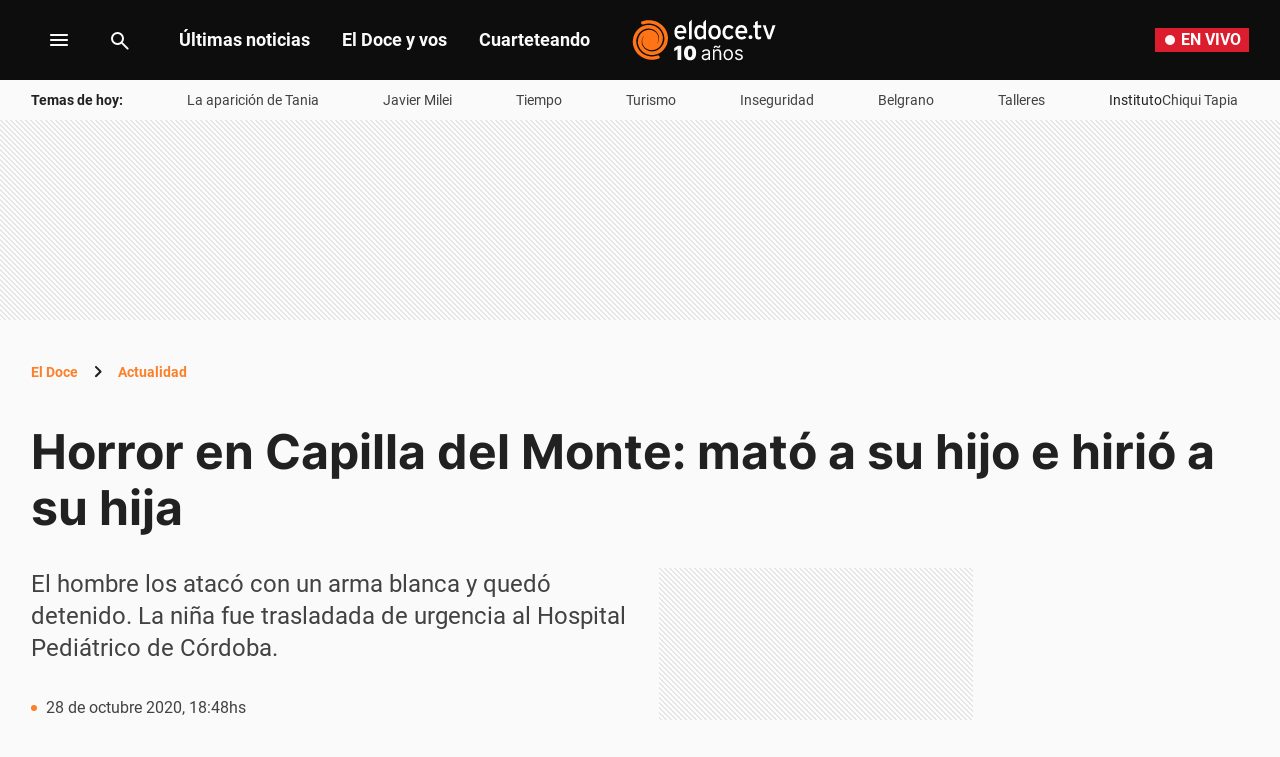

--- FILE ---
content_type: text/html; charset=utf-8
request_url: https://www.google.com/recaptcha/api2/aframe
body_size: 268
content:
<!DOCTYPE HTML><html><head><meta http-equiv="content-type" content="text/html; charset=UTF-8"></head><body><script nonce="eTeT_K5QWG7AbmHAjBA6Qw">/** Anti-fraud and anti-abuse applications only. See google.com/recaptcha */ try{var clients={'sodar':'https://pagead2.googlesyndication.com/pagead/sodar?'};window.addEventListener("message",function(a){try{if(a.source===window.parent){var b=JSON.parse(a.data);var c=clients[b['id']];if(c){var d=document.createElement('img');d.src=c+b['params']+'&rc='+(localStorage.getItem("rc::a")?sessionStorage.getItem("rc::b"):"");window.document.body.appendChild(d);sessionStorage.setItem("rc::e",parseInt(sessionStorage.getItem("rc::e")||0)+1);localStorage.setItem("rc::h",'1769037650277');}}}catch(b){}});window.parent.postMessage("_grecaptcha_ready", "*");}catch(b){}</script></body></html>

--- FILE ---
content_type: text/css; charset=utf-8
request_url: https://eldoce.tv/pf/resources/dist/eldoce/css/story.css?d=656&mxId=00000000
body_size: 17980
content:
@keyframes dot-white{0%,to{opacity:1}50%{opacity:.25}}@keyframes dot-red{0%,to{opacity:1}50%{opacity:.35}}
/*! normalize.css v8.0.1 | MIT License | github.com/necolas/normalize.css */
@keyframes btn2-spin{0%{transform:rotate(0deg)}to{transform:rotate(360deg)}}@keyframes fadein{0%{opacity:1}45%,to{opacity:0}}@keyframes open-bar-right{0%{transform:translateX(-70%)}50%{transform:translateX(10%)}to{transform:translateX(0)}}@keyframes close-bar-right{0%{transform:translateX(0)}50%{transform:translateX(-10%)}to{transform:translateX(100%)}}@keyframes open-bar-left{0%{transform:translateX(70%)}50%{transform:translateX(-10%)}to{transform:translateX(0)}}@keyframes close-bar-left{0%{transform:translateX(0)}50%{transform:translateX(10%)}to{transform:translateX(-100%)}}html{line-height:1.15;-webkit-text-size-adjust:100%}body,figure,ol,ul{margin:0}details,main{display:block}hr{box-sizing:content-box;height:0;overflow:visible}code,kbd,pre,samp{font-family:monospace,monospace;font-size:1em}a{background-color:transparent}abbr[title]{border-bottom:none;-webkit-text-decoration:underline dotted;text-decoration:underline dotted}.article__body.article__live .date-share .time__container .time__value span,b,strong{font-weight:bolder}small{font-size:80%}sub,sup{font-size:75%;line-height:0;position:relative;vertical-align:baseline}sub{bottom:-.25em}sup{top:-.5em}img{border-style:none}summary{display:list-item}[hidden],template{display:none}h1,h2,h3,h4,h5,h6{font-weight:400;margin:0;padding:0}ol,ul{padding:0;list-style:none}blockquote,li{font-family:"Roboto"}button{display:inline-block;background-color:inherit;border-color:inherit;border-style:inherit;padding:inherit}figure{-webkit-margin-before:0;-webkit-margin-after:0;-webkit-margin-start:0;-webkit-margin-end:0}a,a:hover,a:visited{text-decoration:none}*{box-sizing:border-box}h1{font-size:1.5em}h2{font-size:1.4em}h3{font-size:1.3em}h4{font-size:1.2em}h5{font-size:1.1em}h6{font-size:1em}.pull_left{float:left;clear:left}.pull_right{float:right;clear:right}.text_align_left{text-align:left}.text_align_center{text-align:center}.text_align_right{text-align:right}.margin-center{margin:0 auto}.relative{position:relative}.absolute,img{position:absolute}.sticky,.sticky_top{position:sticky}.sticky_top{top:3.125em}.sticky_bottom{position:sticky;bottom:0}.inline_block{display:inline-block}.container.row{flex-direction:row}.row,.row>.col{box-sizing:border-box}.row{display:flex;flex:0 1 auto;flex-flow:row wrap;margin:0-.625rem}.row>.col{flex:1 0 auto;padding:0 .625rem .625rem}.row>.col[class*=mobile-]{display:block;visibility:visible;flex-basis:auto;max-width:100%}.row>.col.mobile-0{display:none;visibility:hidden}.row>.col.mobile-1{flex-basis:8.33%;max-width:8.33%}.row>.col.mobile-2{flex-basis:16.66%;max-width:16.66%}.row>.col.mobile-3{flex-basis:25%;max-width:25%}.row>.col.mobile-4{flex-basis:33.33%;max-width:33.33%}.row>.col.mobile-5{flex-basis:41.66%;max-width:41.66%}.row>.col.mobile-6{flex-basis:50%;max-width:50%}.row>.col.mobile-7{flex-basis:58.33%;max-width:58.33%}.row>.col.mobile-8{flex-basis:66.66%;max-width:66.66%}.row>.col.mobile-9{flex-basis:75%;max-width:75%}.row>.col.mobile-10{flex-basis:83.33%;max-width:83.33%}.row>.col.mobile-11{flex-basis:91.66%;max-width:91.66%}.row>.col.mobile-12{flex-basis:100%;max-width:100%;width:100%}.height_full{height:100%}.width_full{width:100%}.uppercase{text-transform:uppercase}.italic{font-style:italic}.ws-nowrap{white-space:nowrap}.article__body h2 b,.article__body h3 b,.article__body h4 b,.article__body h5 b,.article__body h6 b,.bold{font-weight:700}.color_black{color:#000}.color_red{color:#d31c2c}.color_primary{color:#c14200}.pointer{cursor:pointer}.rounded{border-radius:50%}.hidden,.hidden_mobile{display:none;visibility:hidden}.angle{position:relative;top:.3125rem;right:.3125rem;height:.625rem;width:.625rem;border-top:.0625rem solid #000;border-right:.0625rem solid #000}.angle.right{bottom:.3125rem;left:.3125rem;transform:rotate(45deg)}.angle.left{transform:rotate(225deg)}.angle.down{transform:rotate(135deg)}.angle.up{transform:rotate(315deg)}.angle.rotation-effect{transition:transform .3s}body,html{font-family:"Roboto","Helvetica","sans-serif"}.fusion-app,body{background:#fafafa}@font-face{font-display:swap;font-family:"Inter";font-style:normal;font-weight:800;src:local("Inter"),local("Inter-ExtraBold"),url(/pf/resources/dist/fonts/Inter-ExtraBold.woff2?d=656&mxId=00000000)format("woff2")}@font-face{font-display:swap;font-family:"Inter";font-style:normal;font-weight:700;src:local("Inter"),local("Inter-Bold"),url(/pf/resources/dist/fonts/Inter-Bold-700.woff2?d=656&mxId=00000000)format("woff2")}@font-face{font-display:swap;font-family:"Inter";font-style:normal;font-weight:400;src:local("Inter"),local("Inter-Regular"),url(/pf/resources/dist/fonts/Inter-Regular-400.woff2?d=656&mxId=00000000)format("woff2")}@font-face{font-display:swap;font-family:"Roboto";font-style:normal;font-weight:400;src:local("Roboto"),local("Roboto-regular"),url(/pf/resources/dist/fonts/roboto-v20-latin-regular.woff2?d=656&mxId=00000000)format("woff2")}@font-face{font-display:swap;font-family:"Roboto";font-style:normal;font-weight:700;src:local("Roboto Bold"),local("Roboto-Bold"),url(/pf/resources/dist/fonts/roboto-v20-latin-700.woff2?d=656&mxId=00000000)format("woff2")}.center-embed{display:flex;flex-grow:1;justify-content:center;margin-bottom:1.5rem}.raw{clear:both}.raw .fb-post,.raw .instagram-media,.raw .raw_container iframe,.raw .twitter-tweet{position:relative;left:50%;transform:translateX(-50%);margin:0 auto;max-width:100%}.raw amp-iframe iframe{transform:none}[style*="--object-position-y"] img{-o-object-position:0 var(--object-position-y);object-position:0 var(--object-position-y)}.full-width-all,.full-width-mobile{margin-left:calc(50% - var(--vw, 1vw)*50);margin-right:calc(50% - var(--vw, 1vw)*50);width:calc(var(--vw, 1vw)*100)}.center-content{margin-left:auto;margin-right:auto}.center-content.center_story{display:flex;justify-content:center}.center-content.max-width{max-width:90rem}.wrapper-layout{margin:.5rem auto;width:calc(100% - 2.875rem)}.wrapper-layout .col-right-rail{margin-left:1rem}.wrapper-layout.common-layout{display:flex}.wrapper-layout .col-content{flex-basis:0;flex-grow:1}.wrapper-layout .no_flex_grow{flex-grow:0}.wrapper-layout.cover{flex-direction:row-reverse;margin-bottom:1.5rem;margin-top:1.5rem;max-width:81.5rem}.wrapper-layout.cover.chapters,.wrapper-layout.cover.page,.wrapper-layout.cover.programs{margin-top:1rem}.wrapper-layout.cover .breadcrumb{margin-bottom:1.5rem}.wrapper-layout.live{margin-top:1.5rem}.wrapper-layout.megalateralrail{flex-direction:row-reverse;margin-top:1rem}.wrapper-layout.megalateralrail .col-content,amp-sidebar{max-width:100%}.wrapper-layout.megalateralrail.search{margin-top:1rem}.wrapper-layout .col-megalateral{margin-left:1rem;max-width:16.25rem;min-width:16.25rem;z-index:201}.right-rail__element{margin-bottom:1rem;margin-top:1rem}.right-rail>:first-child{margin-top:0}.header__burger-menu-container{height:1.5rem;outline:0;padding-left:1.5rem;padding-right:1.5rem}.dark .breadcrumb svg path,.header__burger-menu-container path,.header__search-form .search-button svg path,.icon__photo-gallery rect,.icon__play rect{fill:#fafafa}.header__burger-menu-container path.middle{transition:transform 200ms}.header__burger-menu-container:hover path,.icon__photo-gallery path,.icon__play path,.side-menu .side-menu__header .header__burger-menu-container:hover svg path,.side-menu .side-menu__header .search-button:hover svg path{fill:#fc8029}.header__burger-menu-container:hover path.middle{fill:#fc8029;transform:scale(.5,1)}.header-global .header__menu li a:hover,.header-home .header__menu li a:hover,.header__burger-menu-container:hover .burger-menu-title{color:#fc8029}.menu-container{align-items:center;display:flex;height:1.5rem;justify-content:center;width:1.5rem}.header__logo-container{display:flex;margin:auto}.header__logo-container .header__logo-luto{height:2.1875rem;margin:0 .375rem;position:static}.header__logo-container .header__logo{height:2.1875rem;width:6.625rem}.header__logo-container .header__logo.active{height:2.4375rem;width:2.0625rem}.header__logo-container .header__logo.active use,.side-menu .side-menu__header .header__logo-container .header__logo.height_full.side-bar use{transform:scale(3.84,3.7) translateY(-36%)}.eldoce-logo{margin-top:.5rem;height:1.75rem;width:4.0625rem}.header-global .header__menu,.header-home .header__menu{display:none}.header-global .header__menu li,.header-home .header__menu li{padding:.75rem 1rem}.header-global .header__menu li a,.header-home .header__menu li a{font-family:"Roboto";font-weight:700;font-size:1.125rem;line-height:1.125rem;color:#fafafa}.header-global .header__menu li:active,.header-home .header__menu li:active,.side-menu-sections .menu-block .dropdown .dropdown-header.with-sublinks.dropdown-selected:hover,.side-menu-sections .menu-block .dropdown[open] .dropdown-header.with-sublinks:hover{background-color:#424242}.header-global .header__menu li:last-child,.header-home .header__menu li:last-child{margin-right:0}.header-global.search_active .header__menu,.header-home.search_active .header__menu{min-width:calc(40% - 22.75rem)}.header__search-form{align-items:center;display:flex;height:-moz-fit-content;height:fit-content;justify-content:center}.header__search-form .search-button{font-family:"Roboto";font-size:.875rem;line-height:1.5rem;font-weight:400;align-items:center;cursor:pointer;display:flex;height:2rem}.header__search-form input:focus{outline:0}.header__search-form .search_input-container{border:0;display:flex;height:2.5rem;transition-duration:150ms;transition-timing-function:ease-out;width:0}.header__search-form.active ::-moz-placeholder{color:#9e9e9e;opacity:1}.header__search-form.active ::placeholder{color:#9e9e9e;opacity:1}.header__search-form.active .search_input-container{background-color:#424242;display:flex;visibility:visible;width:10.9375rem}.header__search-form.active .search-button{background-color:#424242;height:2.5rem;padding:0 .5rem}.header__search-form.active .search-button path{fill:#9e9e9e}.header__search-form.active .search-input{transform:scale(1)}.header__search-form.active[action]:not([action="/pf/buscar/"]) .search-button{cursor:default;pointer-events:none}.header__search-form.active[action]:not([action="/pf/buscar/"]) .search-button path{fill:#bdbdbd}.header__search-form.active[action]:not([action="/pf/buscar/"]) .search_close-button{cursor:pointer;display:flex;order:1}.header__search-form.active[action]:not([action="/pf/buscar/"]) .search-input{width:8.4375rem}.search-input{font-family:"Roboto";font-weight:400;font-size:1rem;line-height:1.5rem;background-color:transparent;border:0;color:#fafafa;padding:0;transform:scale(0);width:10.9375rem}.search_close-button{display:none;height:1.5rem;margin:auto .5rem;width:1.5rem}.search_close-button svg{background-color:#fafafa;border-radius:3.125rem;height:1.125rem;margin:auto;width:1.125rem}.search_close-button svg path{fill:#424242}.header__container.search_active .header__logo-container{margin:auto;transition-duration:150ms}.search-title{display:none}.side-menu-sections{color:#fafafa}.side-menu-sections .section-title{font-family:"Inter";font-weight:700;font-size:1.125rem;line-height:1.5rem;color:#fafafa;margin-top:3.125rem}.side-menu-sections .sections{width:100%}.side-menu-sections .sections::-webkit-scrollbar{width:.5rem}.side-menu-sections .sections::-webkit-scrollbar-track{background-color:#212121}.side-menu-sections .sections::-webkit-scrollbar-thumb{background-color:#e0e0e0}.side-menu-sections .section-divider.top{margin-top:.3125rem}.side-menu-sections .menu-block{display:flex;flex-direction:column}.footer .footer__body .col ul li:last-child a .label,.side-menu-sections .menu-block:last-child{margin-bottom:0}.side-menu-sections .menu-block .dropdown{max-height:50rem;padding:0}.side-menu-sections .menu-block .dropdown.expanded .dropdown-links,.side-menu-sections .menu-block .dropdown[open] .dropdown-links{max-height:50rem}.side-menu-sections .menu-block .dropdown .dropdown-header{font-family:"Inter";font-weight:700;font-size:1.125rem;line-height:1.5rem;justify-content:space-between;width:100%}.side-menu-sections .menu-block .dropdown .dropdown-header .chevron{border:0;margin-right:2rem;padding:0}.side-menu-sections .menu-block .dropdown .dropdown-header .chevron svg{fill:#fafafa;transition:transform .3s}.side-menu-sections .menu-block .dropdown .dropdown-header a{color:#fafafa;margin:1rem 2rem;width:100%;font-family:"Inter";font-weight:700;font-size:1.125rem;line-height:1.5rem}.alertNews .alertNews__text a:hover,.side-menu-sections .menu-block .dropdown .dropdown-header:hover{text-decoration:underline}.side-menu-sections .menu-block .dropdown .dropdown-header.with-sublinks.dropdown-selected,.side-menu-sections .menu-block .dropdown[open] .dropdown-header.with-sublinks{background-color:#212121;border-left:.1875rem solid #fc8029}.side-menu-sections .menu-block .dropdown .dropdown-links{display:flex;max-height:0;overflow:hidden;position:relative;transform-origin:top;transition:max-height .3s ease-out}.side-menu-sections .menu-block .dropdown .dropdown-links .dropdown-link{font-family:"Inter";font-weight:400;font-size:1.125rem;line-height:1.5rem;color:#fafafa;padding:1rem 2rem 1rem 3rem}.side-menu-sections .menu-block.menu-block-amp{margin-left:.625rem}header>div.side-menu.side-menu_active>div.side-menu__body.row{margin:0;width:100%}.side-menu{background-color:#0d0d0d;height:100vh;left:0;overflow:hidden auto;position:absolute;top:0;transform:translateX(-110%);width:100%;z-index:4000004}.side-menu.side-menu_active{transform:translateX(0)}.side-menu.search_active .live-button{display:none}.side-menu.search_active .header__logo-container{margin:auto;transition-duration:150ms}.side-menu .side-menu__header{align-items:center;display:flex;height:3.75rem;width:100vw}.side-menu .side-menu__header .burger-menu-title,.side-menu .side-menu__header .search-title{color:#fafafa}.side-menu .side-menu__header .header__burger-menu-container svg path,.side-menu .side-menu__header .header__search-form svg path{fill:#fff}.side-menu .side-menu__header .header__burger-menu-container svg{height:auto;width:auto}.side-menu .side-menu__header .header__burger-menu-container:hover .burger-menu-title,.side-menu .side-menu__header .search-button:hover .search-title{color:#fc8029}.side-menu .side-menu__header .search_input-container .search_close-button svg path{fill:#0d0d0d}.side-menu .side-menu__header .search_input-container .search-input{background-color:transparent;color:#f5f5f5}.side-menu .side-menu__header .search_input-container .search-input::-moz-placeholder{color:#f5f5f5}.side-menu .side-menu__header .search_input-container .search-input::placeholder{color:#f5f5f5}.side-menu .side-menu__header .header__logo-container .header__logo.height_full.side-bar{height:2.25rem;width:2.0625rem}.side-menu .side-menu__body.row{align-items:center;color:#fafafa;justify-content:center;overflow:hidden auto}.side-menu .side-menu__body.row .col{margin:0;padding:0}.side-menu .side-menu__body.row .col .link_button{margin-top:1.5rem;width:19.625rem}.side-menu .side-menu__body.row .col .link_button a,.side-menu .side-menu__body.row .col .link_button button{justify-content:center}.side-menu .side-menu__body.row .col .side-menu-column{display:flex;flex-direction:column}.side-menu .side-menu__body.row .social-container,.svg-text{display:none}.side-menu .live-button{margin-right:1.5rem}.header,header.header__container.header-global.side-menu-active,header.header__container.header-home.side-menu-active{position:sticky;top:0}.header{overflow:hidden;width:100%;z-index:4000001}.header__container{display:flex;top:0;transition:top .2s ease .2s;will-change:top;z-index:4000001;align-items:center;background:#0d0d0d;height:3.75rem}.header__container.side-menu-active{position:sticky;top:0;z-index:4000003}.header__container.header-home.mouseDown{top:-3.5rem}.header__container.mouseUp{top:0;z-index:4000003}.header__container.mouseDown{top:0}.header__container.header-global.side-menu-active{z-index:4000004}.header__container.header-global.mouseDown{top:-3.75rem}.header__container.amp{width:100%}.header__container.amp .header__logo-container{left:calc(50% - 3rem);position:absolute}.header__container .header__buttons-container{margin-right:1.5rem}.header__container.search_active .header__buttons-links{margin-left:15.875rem}.footer .footer__header h4,.header__container.search_active .header__buttons-container{display:none}.header__container .header-content{align-items:center;display:flex;height:100%;width:100%}.caja_ad,.fullbanner_ad,.header_ad,.megalateral_ad,.top_ad{display:none;visibility:hidden}.caja_mobile_ad,.header_mobile_ad{display:flex;visibility:visible}.header_ad,.header_mobile_ad{z-index:4000002}ins[id$=zocalo_0]{z-index:2000000!important}.caja_mobile_grande_ad{text-align:center}.ad-content{display:flex;margin:0 auto}.caja_ad,.caja_mobile_ad:before,.fullbanner_ad,.header_ad,.header_mobile_ad,.top_ad{background-image:linear-gradient(45deg,#e5e5e5 16.67%,#fdfdfd 16.67%,#fdfdfd 50%,#e5e5e5 50%,#e5e5e5 66.67%,#fdfdfd 66.67%,#fdfdfd 100%);background-size:.3125rem .3125rem}.caja_ad,.fullbanner_ad{margin:.5rem 0 2.5rem;padding:.625rem 0}.header_ad,.header_mobile_ad{height:3.125rem;line-height:0;position:sticky;top:0;transition:top .2s ease .2s;will-change:top}.header_ad_amp,.header_mobile_ad_amp{position:initial}.header_ad_mouseDown,.header_mobile_ad_mouseDown{top:0}.header_ad_mouseUp,.header_mobile_ad_mouseUp{top:-6.25rem}.caja_mobile_ad{align-items:center;height:18.125rem;margin:.5rem 0 2.5rem;position:relative;z-index:0}.caja_mobile_ad:before{content:"";height:100%;left:50%;position:absolute;transform:translateX(-50%);width:100vw;z-index:-1}.infeed-container{max-height:15.625rem}.alertNews{display:flex;flex-direction:column;max-height:3.5rem;overflow:hidden;transition:150ms ease-out,top .2s ease .2s,max-height 150ms ease-out,padding 150ms ease-out;will-change:top;z-index:350;top:5rem}.alertNews .chevron{align-items:flex-start;display:flex;flex-shrink:0;overflow:hidden;padding:0}.alertNews .chevron svg{transform:rotate(0);transition:transform 150ms ease-out;fill:#fafafa}.alertNews[open]{max-height:100vh}.alertNews[open] .chevron svg{transform:rotate(180deg)}.alertNews[open].text-alert .alertNews__body .alertNews__text{display:block;overflow:visible}.alertNews.closed,.alertNews.closed.video-alert{max-height:0;padding-bottom:0;padding-top:0}.alertNews .custom-dot-style.big:before,.alertNews .custom-dot-style:before{content:"";border-radius:6.25rem;background:#fff;animation:dot-white 2.4s ease-in-out 0s infinite;height:.625rem;margin:.375rem;width:.625rem}.alertNews .custom-dot-style.big:before{height:.75rem;width:.75rem;margin:.5625rem}.alertNews .alertNews__body,.alertNews .alertNews__body .text{display:flex;flex-grow:1}.alertNews.text-alert .alertNews__text,.alertNews.video-alert .alertNews__text{font-family:"Inter";font-weight:700;font-size:1rem;line-height:1.3125rem}.alertNews.text-alert .alertNews__body,.alertNews.video-alert{padding:1rem 1.4375rem}.alertNews.text-alert .alertNews__body .alertNews__text,.alertNews.video-alert .alertNews__text{white-space:pre-wrap;display:-webkit-box;-webkit-box-orient:vertical;-webkit-line-clamp:1;overflow:hidden;text-overflow:ellipsis}.alertNews.video-alert .alertNews__video{flex-shrink:0;margin-top:1rem;width:100%}.alertNews .alertNews__close,.alertNews .alertNews__title{display:none;visibility:hidden}.alertNews .chevron{margin-left:.5rem}.alertNews.backgroundOrange{background-color:#fc8029}.alertNews.backgroundOrange .custom-dot-style:before{background:#0d0d0d}.alertNews.backgroundOrange .text,.alertNews.backgroundOrange a{color:#0d0d0d}.alertNews.backgroundOrange svg{fill:#0d0d0d}.alertNews.backgroundRed{background-color:#db1d2d}.alertNews.backgroundBlue .text,.alertNews.backgroundBlue a,.alertNews.backgroundRed .text,.alertNews.backgroundRed a{color:#fff}.alertNews.backgroundBlue svg,.alertNews.backgroundRed svg,.article__body .video_placeholder button .icon__play rect,.article__body .video_placeholder button svg.icon__photo-gallery rect{fill:#fff}.alertNews.backgroundBlue{background-color:#244db8}.alertNews[open].video-alert{padding-bottom:1.4375rem}.alertNews[open] .alertNews__text{display:block;overflow:visible}.breadcrumb,.breadcrumb span{font-family:"Roboto";font-size:.875rem;line-height:1.5rem}.breadcrumb{font-weight:700;align-items:center;color:#212121;display:flex;margin-bottom:.5rem;padding:.5rem 0}.breadcrumb a{color:#fc8029;text-decoration:none;text-transform:capitalize}.breadcrumb a:hover{color:#d75900;text-decoration:underline}.breadcrumb span{font-weight:400}.breadcrumb svg{margin:0 .5rem}.breadcrumb svg path{fill:#212121}.dark .breadcrumb,.link_button.primary.light a:active .label,.link_button.primary.light a:hover .label,.link_button.primary.light button:active .label,.link_button.primary.light button:hover .label{color:#fafafa}.dark .breadcrumb a{color:#ffb168}.dark .breadcrumb a:hover,.footer .footer__body .col a:hover span.label{color:#ffcc9e}.sports_stats .breadcrumb{margin:0;margin-bottom:1.5rem}.footer{background-color:#0d0d0d;padding:0 1.4375rem}.footer .footer__header{align-items:center;display:flex;padding:2rem 0 1.5rem}.footer .footer__logo{height:3rem;width:10.1875rem}.article__body .expanded-media figure,.footer .row{margin:0}.footer .footer__body .section-divider{width:100%}.footer .footer__body .section-divider:before{border-bottom:.1875rem solid #ffb168}.footer .footer__body .section-divider.top{margin-bottom:1rem}.footer .footer__body .col{font-family:"Roboto";font-weight:700;font-size:1rem;line-height:1rem;padding:0}.footer .footer__body .col .section-title{font-family:"Inter";font-weight:700;font-size:1.125rem;line-height:1.5rem;color:#fafafa}.footer .footer__body .col:nth-child(3){padding-right:1rem}.footer .footer__body .col a .label{white-space:pre-wrap;display:-webkit-box;-webkit-box-orient:vertical;-webkit-line-clamp:3;overflow:hidden;text-overflow:ellipsis;font-family:"Roboto";font-weight:700;font-size:1rem;color:#fafafa;line-height:1.25rem;margin-bottom:1rem;padding:0}.footer .footer__bottom{padding-top:2rem}.footer .footer__bottom .footer__bottom__row{padding:0 0 2.125rem}.footer .footer__bottom .footer__bottom__row .col{padding:0}.footer .footer__bottom .footer__bottom__row h4{font-family:"Inter";font-weight:700;font-size:1rem;line-height:1.3125rem;color:#fafafa;margin-bottom:.5rem;visibility:visible}.footer .footer__bottom .footer__bottom__row .desktop-3,.footer .footer__bottom .footer__bottom__row .desktop-9,.footer .footer__bottom .footer__bottom__row .desktop-9 .link_button{display:block}.footer .footer__bottom .footer__bottom__row .desktop-9 .link_button .label{padding-left:0}.footer .footer__bottom .footer__bottom__row .desktop-9 .link_button:first-child{padding-top:0}.footer .footer__bottom .footer__bottom__row .desktop-9 .link_button a{font-family:"Roboto";font-weight:700;font-size:1rem;line-height:1rem;color:#59c9ff}.footer .footer__bottom .footer__bottom__row .desktop-9 .link_button a:hover .label{color:#c6dfec}.icon__photo-gallery,.icon__play{--fill-rect:#fafafa;--fill-path:#fc8029}.icon__photo-gallery:hover,.icon__play:hover{--fill-rect:#d75900;--fill-path:#fafafa}.icon__photo-gallery:hover rect,.icon__play:hover rect{fill:#d75900}.icon__photo-gallery:hover path,.icon__play:hover path,.link_button.primary.light a:active path,.link_button.primary.light a:active use.color,.link_button.primary.light a:hover path,.link_button.primary.light a:hover use.color,.link_button.primary.light button:active path,.link_button.primary.light button:active use.color,.link_button.primary.light button:hover path,.link_button.primary.light button:hover use.color{fill:#fafafa}.link_button.primary.light .reload-icon{margin:.25rem}.link_button.primary.light .reload-icon path{fill:transparent;stroke:#fc8029;stroke-width:.125rem}.link_button.primary.light:hover .reload-icon path{stroke:#fafafa;fill:transparent}svg.icon__collapse.light,svg.icon__email.light,svg.icon__expand.light,svg.icon__facebook.light,svg.icon__instagram.light,svg.icon__link.light,svg.icon__telegram.light,svg.icon__tiktok.light,svg.icon__twitter.light,svg.icon__whatsapp.light,svg.icon__youtube.light{--major-circle:#fc8029;--minor-circle:#fff;--path:#fc8029}svg.icon__collapse.light:hover,svg.icon__email.light:hover,svg.icon__expand.light:hover,svg.icon__facebook.light:hover,svg.icon__instagram.light:hover,svg.icon__link.light:hover,svg.icon__telegram.light:hover,svg.icon__tiktok.light:hover,svg.icon__twitter.light:hover,svg.icon__whatsapp.light:hover,svg.icon__youtube.light:hover{--major-circle:#fc8029;--minor-circle:#fc8029;--path:#fff}svg.icon__collapse.dark,svg.icon__email.dark,svg.icon__expand.dark,svg.icon__facebook.dark,svg.icon__instagram.dark,svg.icon__link.dark,svg.icon__telegram.dark,svg.icon__tiktok.dark,svg.icon__twitter.dark,svg.icon__whatsapp.dark,svg.icon__youtube.dark{--major-circle:#ffb168;--minor-circle:#0d0d0d;--path:#ffb168}svg.icon__collapse.dark:hover,svg.icon__email.dark:hover,svg.icon__expand.dark:hover,svg.icon__facebook.dark:hover,svg.icon__instagram.dark:hover,svg.icon__link.dark:hover,svg.icon__telegram.dark:hover,svg.icon__tiktok.dark:hover,svg.icon__twitter.dark:hover,svg.icon__whatsapp.dark:hover,svg.icon__youtube.dark:hover{--major-circle:#ffb168;--minor-circle:#ffb168;--path:#0d0d0d}[style*="--aspect-ratio"]>:first-child{width:100%}[style*="--aspect-ratio"]>img{height:auto}@supports (--custom:property){[style*="--aspect-ratio"]{position:relative}[style*="--aspect-ratio"]:before{content:"";display:block;padding-bottom:calc(100%/(var(--aspect-ratio)))}[style*="--aspect-ratio"]>:first-child{position:absolute;top:0;left:0;height:100%}}.brick_three_ads{display:flex;flex-direction:column;justify-content:space-between;width:100%}.brick_three_ads-error{border:.125rem solid red;padding:1rem;text-align:center;width:100%}.brick_three_ads .caja_ad{height:15.625rem;margin:0;padding:0}.link_button,.link_button .button_icon{display:flex}.link_button a,.link_button button{align-items:center;display:inherit;font-family:"Roboto"}.link_button a .label,.link_button button .label{align-items:center;display:flex}.link_button a svg,.link_button button svg{transform:scaleX(1.1)}.link_button button,button{cursor:pointer}.link_button .button_icon svg path{fill:inherit}.link_button.disabled{pointer-events:none}.link_button.primary{height:3rem}.link_button.primary.large.right_icon .button_icon{padding:.625rem .875rem .625rem 0}.link_button.primary.large.right_icon .label{padding:.625rem .25rem .625rem .875rem}.link_button.primary.large .label,.link_button.primary.medium .label{padding:.625rem .875rem}.link_button.primary.medium.right_icon .button_icon{padding:.375rem .875rem .375rem 0}.link_button.primary.medium.right_icon .label{padding:.625rem .25rem .625rem .875rem}.link_button.primary.medium.left_icon .button_icon{padding:.375rem 0 .375rem .875rem}.link_button.primary.medium.left_icon .label{padding:.625rem .875rem .625rem .25rem}.link_button.primary.light a,.link_button.primary.light button{border:.125rem solid #fc8029;color:#fc8029;text-decoration:none}.link_button.primary.light a path,.link_button.primary.light a use.color,.link_button.primary.light button path,.link_button.primary.light button use.color{fill:#fc8029}.link_button.primary.light a:active,.link_button.primary.light a:hover,.link_button.primary.light button:active,.link_button.primary.light button:hover{background:#d75900;border:.125rem solid #d75900}.link_button.primary.light.disabled a,.link_button.primary.light.disabled button{background:#bdbdbd;border:.125rem solid #bdbdbd;color:#fafafa}.link_button.primary.light.disabled path,.link_button.primary.light.disabled use.color{fill:#fafafa}.link_button.primary.dark a,.link_button.primary.dark button{background:#0d0d0d;border:.125rem solid #ffb168;color:#ffb168;text-decoration:none}.link_button.primary.dark a path,.link_button.primary.dark a use.color,.link_button.primary.dark button path,.link_button.primary.dark button use.color{fill:#ffb168}.link_button.primary.dark a:active,.link_button.primary.dark button:active{background:#424242;border:.125rem solid #ffe5cf;color:#ffe5cf}.link_button.primary.dark a:active path,.link_button.primary.dark a:active use.color,.link_button.primary.dark a:hover path,.link_button.primary.dark a:hover use.color,.link_button.primary.dark button:active path,.link_button.primary.dark button:active use.color,.link_button.primary.dark button:hover path,.link_button.primary.dark button:hover use.color{fill:#ffe5cf}.link_button.primary.dark a:active .label,.link_button.primary.dark a:hover .label,.link_button.primary.dark button:active .label,.link_button.primary.dark button:hover .label{color:#ffe5cf}.link_button.primary.dark a:hover,.link_button.primary.dark button:hover{border:.125rem solid #ffe5cf}.link_button.primary.dark.disabled a,.link_button.primary.dark.disabled button{border:.125rem solid #bdbdbd;color:#bdbdbd}.link_button.primary.dark.disabled path,.link_button.primary.dark.disabled use.color,.link_button.text_button.dark.disabled path,.link_button.text_button.dark.disabled use.color,.link_button.text_button.light.disabled path,.link_button.text_button.light.disabled use.color{fill:#bdbdbd}.link_button.text_button.large.right_icon:hover .button_icon{padding-right:.75rem}.link_button.text_button.large.right_icon .button_icon{padding:.75rem 1rem .75rem 0}.link_button.text_button.large.right_icon .label{padding:.75rem .25rem .75rem 1rem}.link_button.text_button.large .label,.link_button.text_button.medium .label,.variant_button{padding:.75rem 1rem}.link_button.text_button.medium.right_icon .button_icon{padding:.5rem 1rem .5rem 0}.link_button.text_button.medium.right_icon .label{padding:.75rem .25rem .75rem 1rem}.link_button.text_button.light a,.link_button.text_button.light button{color:#fc8029;text-decoration:none}.link_button.text_button.light a path,.link_button.text_button.light a use.color,.link_button.text_button.light a:hover path,.link_button.text_button.light a:hover use.color,.link_button.text_button.light button path,.link_button.text_button.light button use.color,.link_button.text_button.light button:hover path,.link_button.text_button.light button:hover use.color{fill:#fc8029}.link_button.text_button.light a:hover .label,.link_button.text_button.light button:hover .label{color:#fc8029}.link_button.text_button.light a:active path,.link_button.text_button.light a:active use.color,.link_button.text_button.light button:active path,.link_button.text_button.light button:active use.color{fill:#d75900}.link_button.text_button.light a:active .label,.link_button.text_button.light button:active .label{color:#d75900}.link_button.text_button.dark a,.link_button.text_button.dark button{background:#0d0d0d;color:#ffb168;text-decoration:none}.link_button.text_button.dark a path,.link_button.text_button.dark a use.color,.link_button.text_button.dark button path,.link_button.text_button.dark button use.color{fill:#ffb168}.link_button.text_button.dark a:active,.link_button.text_button.dark button:active{background:#424242}.link_button.text_button.dark a:hover path,.link_button.text_button.dark a:hover use.color,.link_button.text_button.dark button:hover path,.link_button.text_button.dark button:hover use.color{fill:#ffe5cf}.link_button.text_button.dark a:hover .label,.link_button.text_button.dark button:hover .label{color:#ffe5cf}.link_button.text_button.disabled a,.link_button.text_button.disabled button{color:#bdbdbd}.link_button.large a,.link_button.large button{font-family:"Roboto";font-weight:700;font-size:1.125rem;line-height:1.125rem}.link_button.medium a,.link_button.medium button{font-family:"Roboto";font-weight:700;font-size:1rem;line-height:1rem}.variant_button{height:3rem;text-decoration:none;width:-moz-fit-content;width:fit-content;align-items:center;display:flex;justify-content:center}.variant_button.default.light.primary{background-color:#fc8029;color:#fafafa}.variant_button.default.light.primary:not(:disabled):hover{background-color:#d75900}.variant_button.default.light.primary:not(:disabled):active{background-color:#c14200}.variant_button.default.light.primary:not(:disabled):focus-visible:not(:active){background-color:#fc8029;outline:solid .125rem #fc8029;outline-offset:.1875rem}.variant_button.default.light.secondary{background-color:#fafafa;border:.125rem solid #fc8029;color:#fc8029}.variant_button.default.light.secondary:not(:disabled):hover{color:#d75900;background-color:#fafafa;border-color:#d75900}.variant_button.default.light.secondary:not(:disabled):active{color:#c14200;border-color:#c14200}.variant_button.default.light.secondary:not(:disabled):focus-visible:not(:active),.variant_button.default.light.text:not(:disabled):focus-visible:not(:active){color:#fc8029;outline:solid .125rem #fc8029;outline-offset:.1875rem}.variant_button.default.light.text{background-color:#fafafa;color:#fc8029}.variant_button.default.light.text:not(:disabled):hover{color:#d75900}.variant_button.default.light.text:not(:disabled):active{color:#c14200}.variant_button.default.dark.primary{background-color:#ffb168;color:#0d0d0d}.variant_button.default.dark.primary:not(:disabled):hover{background-color:#ffcc9e}.variant_button.default.dark.primary:not(:disabled):active{background-color:#ffe5cf}.variant_button.default.dark.primary:not(:disabled):focus-visible:not(:active){background-color:#ffb168;outline:solid .125rem #ffb168;outline-offset:.1875rem}.variant_button.default.dark.secondary{background-color:#0d0d0d;border:.125rem solid #ffb168;color:#ffb168}.variant_button.default.dark.secondary:not(:disabled):hover{color:#ffcc9e;background-color:#0d0d0d;border-color:#ffcc9e}.variant_button.default.dark.secondary:not(:disabled):active{color:#ffe5cf;border-color:#ffe5cf}.variant_button.default.dark.secondary:not(:disabled):focus-visible:not(:active),.variant_button.default.dark.text:not(:disabled):focus-visible:not(:active){color:#ffb168;outline:solid .125rem #ffb168;outline-offset:.1875rem}.variant_button.default.dark.text{background-color:#0d0d0d;color:#ffb168}.variant_button.default.dark.text:not(:disabled):hover{color:#ffcc9e}.variant_button.default.dark.text:not(:disabled):active{color:#ffe5cf}.variant_button.tertiary.light.primary{color:#fafafa}.variant_button.tertiary.light.secondary{background-color:#fafafa;border:.125rem solid}.variant_button.tertiary.light.text{background-color:#fafafa}.variant_button.tertiary.light.text:not(:disabled):hover{background-color:#fafafa}.variant_button.tertiary.dark.text:not(:disabled):focus-visible:not(:active),.variant_button.tertiary.light.text:not(:disabled):focus-visible:not(:active){outline:solid .125rem;outline-offset:.1875rem}.variant_button.tertiary.dark.primary{color:#0d0d0d}.variant_button.tertiary.dark.secondary{background-color:#0d0d0d;border:.125rem solid}.variant_button.tertiary.dark.text{background-color:#0d0d0d}.variant_button.tertiary.dark.text:not(:disabled):hover{background-color:#0d0d0d}.variant_button.default.light.primary.google-profile{font-family:"Roboto";font-weight:700;font-size:1.125rem;line-height:1.125rem;background-color:#fafafa;border-radius:.5rem;border:.0625rem solid #e0e0e0;transition:.3s;width:100%}.variant_button.default.light.primary.google-profile:hover{background-color:#f5f5f5;outline:.0625rem solid #e0e0e0}.variant_button.default.light.primary.google-profile:active{background-color:#f0f0f0;border-color:#bdbdbd;outline-color:#bdbdbd}.variant_button.default.light.primary.google-profile .label{color:#424242}.variant_button.default.light.primary.google-profile svg path,.variant_button.default.light.primary.google-profile svg use{fill:initial}.variant_button:disabled{pointer-events:none}.variant_button:disabled.light.primary{background-color:#bdbdbd;color:#fafafa}.variant_button:disabled.light.secondary{background-color:#fafafa;border:.125rem solid #bdbdbd;color:#bdbdbd}.variant_button:disabled.light.text{background-color:#fafafa;color:#bdbdbd}.variant_button:disabled.dark.primary{background-color:#bdbdbd;color:#0d0d0d}.variant_button:disabled.dark.secondary{background-color:#0d0d0d;border:.125rem solid #bdbdbd;color:#bdbdbd}.variant_button:disabled.dark.text{background-color:#0d0d0d;color:#bdbdbd}.variant_button:disabled .btn2-loading-icon{animation:btn2-spin 1s linear infinite}.variant_button.success.light.primary{background-color:#21a453;color:#fafafa}.variant_button.success.light.secondary{background-color:#fafafa;border:.125rem solid #21a453;color:#21a453}.variant_button.success.light.text{background-color:#fafafa;color:#21a453}.variant_button.success.dark.primary{background-color:#9ee2b8;color:#0d0d0d}.variant_button.success.dark.secondary{background-color:#0d0d0d;border:.125rem solid #9ee2b8;color:#9ee2b8}.variant_button.success.dark.text{background-color:#0d0d0d;color:#9ee2b8}.variant_button.error.light.primary{background-color:#db1d2d;color:#fafafa}.variant_button.error.light.secondary{border:.125rem solid #db1d2d}.variant_button.error.light.secondary,.variant_button.error.light.text{background-color:#fafafa;color:#db1d2d}.variant_button.error.dark.primary{background-color:#ff3849;color:#0d0d0d}.variant_button.error.dark.secondary{border:.125rem solid #ff3849}.variant_button.error.dark.secondary,.variant_button.error.dark.text{background-color:#0d0d0d;color:#ff3849}.variant_button .content_button,.variant_button .label{align-items:center;display:flex;justify-content:center}.variant_button .content_button.right_icon{padding-left:.25rem}.variant_button .content_button.left_icon{padding-right:.25rem}.variant_button svg path,.variant_button svg use{fill:currentcolor}.variant_button .btn2-loading-icon{animation:btn2-spin 1s linear infinite}.variant_button .label{font-family:"Roboto";font-weight:700;font-size:1.125rem;line-height:1.125rem}.variant_button .button-img{height:1.75rem;position:relative;width:1.75rem}.card__container{display:flex;flex-grow:1;overflow:hidden}.card__container a{color:unset;text-decoration:none}.card__container .autoplay__anchor{display:block}.card__container .card__body{flex-direction:column;padding-right:.5rem}.card__container .card__body .authors{display:none;margin:.25rem 0 0}.card__container .card__body .authors .author__name{font-family:"Roboto";font-weight:700;font-size:1rem;line-height:1rem;margin:auto 0}.card__container .card__body .authors a.author__name{color:#fc8029}.article__byline .author-info .authors a.author__name:hover,.card__container .card__body .authors a.author__name:hover{color:#d75900;text-decoration:underline}.card__container .card__tag{font-family:"Roboto";font-weight:700;font-size:1rem;line-height:1.5rem;color:#fc8029;text-transform:uppercase}.card__container .card__body .authors,.card__container .card__subheadline{font-family:"Roboto";font-weight:400;font-size:1rem;line-height:1.5rem;color:#424242}.card__container .card__subheadline{margin:0}.card__container .time__container{display:none}.card__container .volanta-container{align-items:flex-end;display:flex}.card__container .card__volanta{font-family:"Roboto";font-weight:700;font-size:1rem;line-height:1.5rem;color:#fc8029;margin-bottom:.5rem;text-transform:uppercase}.card__container .card__volanta.liveblog{align-items:center;color:#db1d2d;display:flex;transition:color 150ms ease-out,background-color 150ms ease-out}.card__container .card__volanta.custom-dot-style:before{background:#db1d2d;height:.5rem;width:.5rem}.card__container .card__headline{font-family:"Inter";font-weight:700;font-size:1.75rem;line-height:2.25rem;color:#212121;margin-bottom:.25rem}.card__container .card__headline:hover{color:#757575;text-decoration:underline}.card__container .card__headline:first-letter{text-transform:capitalize}.card__container .card__media{position:relative;width:100%}.card__container .card__media .image_placeholder{display:block;max-height:100%;max-width:100%;-o-object-fit:contain;object-fit:contain;width:100%}.card__container .card__media .icon__container{align-items:center;bottom:0;display:flex;justify-content:flex-end;position:absolute;z-index:99}.card__container .card__media .icon__container svg.icon__photo-gallery,.card__container .card__media .icon__container svg.icon__play{--fill-path:#fc8029;--fill-rect:#fafafa}.article__body.article__live .date-share .time__container.pinned svg .pinned-icon,.card__container .card__media .icon__container svg.icon__photo-gallery path,.card__container .card__media .icon__container svg.icon__play path{fill:#fc8029}.card__container .card__media .icon__container svg.icon__photo-gallery:hover,.card__container .card__media .icon__container svg.icon__play:hover{--fill-rect:#fc8029;--fill-path:#fafafa}.article__body .video_placeholder button .icon__play path,.article__body .video_placeholder button svg.icon__photo-gallery path,.card__container .card__media .icon__container svg.icon__photo-gallery:hover rect,.card__container .card__media .icon__container svg.icon__play:hover rect{fill:#fc8029;transition:fill 150ms fill ease-out}.article__body .video_placeholder button .icon__play:hover path,.article__body .video_placeholder button svg.icon__photo-gallery:hover path,.card__container .card__media .icon__container svg.icon__photo-gallery:hover path,.card__container .card__media .icon__container svg.icon__play:hover path{fill:#fafafa;transition:150ms ease-out}.card__container .raw_container,.card__container .raw_container>*{height:100%;width:100%}.card__horizontal{flex-direction:row;margin-bottom:2.375rem;padding:0 0 2.375rem}.card__horizontal .card__media{margin-right:1rem;max-height:11rem;max-width:19.625rem}.card__horizontal .card__media .icon__container{bottom:-.3125rem}.card__horizontal svg{width:2.5rem}.card__horizontal .card__headline{white-space:pre-wrap;display:-webkit-box;-webkit-box-orient:vertical;-webkit-line-clamp:4;overflow:hidden;text-overflow:ellipsis}.card__vertical{flex-direction:column;margin-bottom:2rem}.card__vertical svg{width:3rem}.card__vertical .card__body{flex-grow:2;padding-top:1rem}.card__vertical .card__headline{margin-bottom:1rem}.card__vertical .card__media .image_placeholder{-o-object-fit:cover;object-fit:cover}.card__vertical .card__media a{color:#fff;display:flex;flex-direction:column}.card__genoa__video.in-card,.card__genoa__video.lazy{cursor:pointer;display:block}.icon__play-symbol rect{transition:fill 150ms ease-out,opacity 150ms ease-out}.icon__play-symbol path{transition:150ms ease-out}.dropdown{padding:0 .5rem;position:relative}.dropdown:last-child{margin-right:0}.dropdown .dropdown-header.with-sublinks,.dropdown a,.dropdown p{cursor:pointer}.dropdown>summary{list-style:none}.dropdown>summary::-webkit-details-marker{display:none}.dropdown .dropdown-header{align-items:center;display:flex;height:100%}.dropdown .dropdown-header a:before,.dropdown .dropdown-header p:before{content:attr(title);display:block;font-weight:700;height:0;overflow:hidden;visibility:hidden}.dropdown .dropdown-header svg{cursor:pointer;margin-left:.3125rem}.dropdown .dropdown-header .chevron .rotation-effect{display:block;transform:rotate(0);transition:transform 150ms ease-out;will-change:transform}.dropdown .dropdown-links{display:none;flex-direction:column;left:0;max-height:10.5rem;min-width:100%;overflow-y:auto;position:absolute;width:inherit;z-index:4000002}.dropdown .dropdown-links .dropdown-link{margin:0;padding:.5rem}.dropdown .dropdown-links::-webkit-scrollbar{width:.25rem}.dropdown .dropdown-links::-webkit-scrollbar-track{background-color:#f5f5f5}.dropdown .dropdown-links::-webkit-scrollbar-thumb{background-color:#e0e0e0;height:2rem}.dropdown.expanded .dropdown-links,.dropdown[open] .dropdown-links{display:flex}.dropdown.expanded .dropdown-header .chevron .rotation-effect,.dropdown[open] .dropdown-header .chevron .rotation-effect{transform:rotate(180deg)}.dropdown .dropdown-header a,.dropdown .dropdown-header p,.dropdown .dropdown-links .dropdown-link{color:#212121}.image,.image_placeholder{max-width:100%;width:100%}.image_placeholder{background:url(/pf/resources/dist/images/lazy-placeholder-eldoce.svg?d=656&mxId=00000000)#f5f5f5 no-repeat center;background-size:auto 37%;display:block;height:100%;-o-object-fit:contain;object-fit:contain}.caption_image,.image.content-image{display:flex;flex-direction:column}.live-button{align-items:center;color:#fff;display:flex;height:1.5rem;transition:color 150ms ease-out,background-color 150ms ease-out;text-wrap:nowrap;font-family:"Roboto";font-weight:700;line-height:1rem;font-size:.75rem;padding-left:.1875rem;padding-right:.375rem}.custom-dot-style:before{content:"";border-radius:6.25rem;height:.5rem;width:.5rem;animation:dot-white 2.4s ease-in-out 0s infinite;background:#fff;margin:.25rem}.live-button:hover{background-color:#fff;color:#db1d2d}.live-button,.live-button:hover.custom-dot-style:before{background:#db1d2d}.brick_live__live-button{margin-left:auto;margin-right:1rem;margin-top:.03125rem}.section-divider{border-bottom:.0625rem solid #e0e0e0;position:relative;width:auto}.section-divider:before{border-bottom:.1875rem solid #fc8029;content:"";display:block;max-width:16.25rem;position:absolute;top:-.0625rem;width:100%}.section-divider.top{margin-bottom:1.625rem}.section-divider.top:before{left:0}.article__body.article__live .date-share .time__container.pinned:before,.section-divider.bottom{display:none}.section-title,.section-title-link{color:#212121;margin-bottom:.3125rem}.section-title-link:hover{color:#757575}.brick_full .section-title,.brick_full .section-title-link,.brick_mayor .section-title,.brick_mayor .section-title-link,.brick_menor .section-title,.brick_menor .section-title-link,.section-title,.section-title-link,.social_links h3{font-family:"Inter";font-weight:700;font-size:1.125rem;line-height:1.5rem}.social_links{margin-top:2.5rem}.social_links h3{font-size:1rem;line-height:1.3125rem;color:#fafafa;margin-bottom:1rem}.social_links .variant_button{display:inline-flex;padding:0}.social_links .variant_button:not(:last-child){margin-right:1rem}.social_links .variant_button .content_button.right_icon{padding:0}.social_links .variant_button,.social_links svg{height:2rem;width:2rem}.video_placeholder{position:relative}.video_placeholder button{height:4.5rem;left:calc(50% - 2.25rem);position:absolute;top:calc(50% - 2.25rem);width:4.5rem}.video_placeholder button svg{--fill-rect:transparent;--opacity-rect:1;--fill-path:#fff;height:100%;width:100%}.video_placeholder button svg:hover{--fill-rect:#fc8029;--opacity-rect:0.4}.video_placeholder .image_placeholder{margin-bottom:0}.genoa_video .aspect_ratio__container>:first-child{background:#000}.tooltip__content{background-color:#424242;border-radius:.25rem;color:#fff;left:50%;position:absolute;transform:translateX(-50%);width:-moz-max-content;width:max-content;z-index:9999;font-size:.625rem;padding:.25rem .5rem;top:-2rem}.tooltip__content:after{border-color:#424242 transparent transparent;border-style:solid;border-width:.3125rem;bottom:-.625rem;content:"";margin-left:-.3125rem;left:50%;position:absolute}.tooltip__content.clicked{background-color:#757575;color:#fff}.tooltip__content.clicked:after{border-color:#757575 transparent transparent}.tooltip__content.dark{background-color:#ffb168;color:#212121}.tooltip__content.dark.clicked{background-color:#ffe5cf;color:#212121}.tooltip__content.dark.clicked:after{border-color:#ffe5cf transparent transparent}.tooltip__content.dark:after{border-color:#ffb168 transparent transparent}.wq2du5h{z-index:1000000!important;margin-bottom:.9375rem}.stepper{width:100%}.stepper__container{align-items:center;display:flex;justify-content:flex-start;width:100%}.stepper__step-wrapper{align-items:center;display:flex;flex:1}.stepper__step-wrapper:last-child{flex:0}.stepper__step{font-family:"Roboto";font-weight:700;font-size:.875rem;line-height:1.5rem;border:.125rem solid #e0e0e0;border-radius:1.5rem;color:#757575;flex-shrink:0;height:2rem;padding:0 .75rem;white-space:nowrap}.stepper__step.active{border-color:#fc8029;color:#fc8029}.stepper__step.disabled{border-color:#e0e0e0;color:#5e5e5e;pointer-events:none}.stepper__step.complete{background-color:#037e32;border-color:#037e32;color:#fff}.stepper__step.clickable{cursor:pointer}.stepper__step.clickable.active:hover{background-color:#fafafa;border-color:#d75900;color:#d75900}.stepper__step.clickable.active:active{border-color:#c14200;color:#c14200}.stepper__step.clickable.complete:hover{background-color:#006125;border-color:#006125}.stepper__step.clickable.complete:active{background-color:#015321;border-color:#015321}.stepper__connector{background-color:#e0e0e0;flex:1;height:.125rem;min-width:.0625rem}.stepper__connector.complete{background-color:#037e32}.article__body .longform-credits{display:flex;flex-direction:column;gap:1rem;margin:2.5rem 0;width:100%}.article__body .longform-credits .longform-credits-title{font-family:"Inter";font-weight:700;font-size:1.75rem;line-height:2.25rem;color:#212121;margin:0;text-align:left}.article__body .longform-credits .longform-credits-title:before{background:#fc8029;content:"";display:inline-block;height:.75rem;margin-bottom:0;margin-right:.5rem;margin-top:0;min-width:.75rem;width:.75rem}.article__body .longform-credits .longform-credits-editor p{font-family:"Roboto";font-weight:400;font-size:1.125rem;line-height:1.875rem;color:#424242;margin-bottom:0;padding:0;text-align:left}.article__body .expanded-media{display:flex;flex-direction:column;margin-bottom:2rem;margin-top:2rem}.article__body .expanded-media .em-header{padding:0 1.4375rem;width:100%}.article__body .expanded-media .volanta{font-family:"Roboto";font-weight:700;font-size:1rem;line-height:1.5rem;color:#fc8029;display:block;margin-bottom:.5rem;text-transform:uppercase}.article__body .expanded-media .title{color:#212121;font-family:"Inter";font-weight:700;font-size:1.5rem;line-height:2rem}.article__body .expanded-media .em-header+.genoa_video.media,.article__body .expanded-media .em-header+.media{margin-top:1.5rem}.article__body .expanded-media .description,.article__body .expanded-media .genoa_description{color:#424242;margin:.5rem 1.4375rem 0;font-family:"Roboto";font-weight:400;font-size:1rem;line-height:1.5rem}.article__body .expanded-media .caption_image:empty,.article__body .expanded-media .description:empty,.article__body .expanded-media .genoa_description:empty{margin:0}.article__body .expanded-media .caption_image{margin:0 1.4375rem}.article__body .expanded-media .caption_image .image_caption{font-family:"Roboto";font-weight:400;font-size:1rem;line-height:1.5rem;color:#212121;margin-top:.5rem}.article__body .expanded-media .media .raw_container iframe{height:auto;min-height:12.6875rem;width:100%}.article__body.article__live{display:flex;flex-direction:column}.article__body.article__live .liveblog-title{font-family:"Inter";font-weight:700;font-size:1.875rem;line-height:2.25rem;color:#212121;margin:.5rem 0 1.5rem}.article__body.article__live .date-share{display:flex;flex-direction:row;font-size:.875rem;justify-content:space-between;line-height:1.5rem}.article__body.article__live .date-share .time__container .time__value{color:#424242;font-family:"Roboto";font-weight:700;font-size:.875rem;line-height:1.5rem}.article__body.article__live .date-share .time__container .recent{color:#fc8029}.article__body.article__live .date-share .time__container:before{background-color:#fc8029;border:.0625rem solid #fc8029;border-radius:50%;content:"";display:inline-block;height:.25rem;margin-bottom:.125rem;margin-right:.625rem;width:.25rem}.article__body.article__live .date-share .time__container.pinned svg{margin-right:.25rem}.article__body.article__live .date-share .horizontal-share{margin-top:0}.article__body.article__live .date-share .horizontal-share .amp-share{margin:0}.article__body.article__live .caption_image{margin:1rem 0 1.5rem}.article__body.article__live .horizontal-share{display:flex;height:1.5rem;margin-bottom:0;margin-top:1rem}.article__body.article__live .horizontal-share svg,.brick-patron .body-container .social-links svg{height:1.5rem;width:1.5rem}.article__body.article__live .horizontal-share>a,.article__body.article__live .horizontal-share>button,.article__body.article__live .horizontal-share>div{height:1.5rem}.article__body.article__live .horizontal-share>a:first-child{margin-left:.3125rem}.article__body.article__live .paragraph{margin-top:1.5rem}.article__body.article__live .genoa_description{margin:0;padding:0}.article__body.article__live .divider{margin:2rem 0}.article__body.article__live .pinned__container{order:-1}.default-article-color.article__live .paragraph>a{text-decoration:underline}.article__body>:first-child{margin-top:0}.article__body figure,.article__body p{overflow-wrap:break-word}.article__body p{font-family:"Roboto";font-weight:400;font-size:1.125rem;line-height:1.875rem;color:#424242;margin:0 0 1.5rem;padding:0}.article__body p a{color:#244db8;font-weight:700}.article__body p a:hover{color:#00237b;text-decoration:underline}.article__body div[class*=_ad]{padding:1rem 0 2.5rem}.article__body [class^=hl_]{background:0 0;position:relative}.article__body [class^=hl_]:before{bottom:-.0625rem;content:"";height:.25rem;left:0;position:absolute;width:100%;z-index:-1}.article__body .caption_image{font-family:"Roboto";font-weight:400;font-size:1rem;line-height:1.5rem;color:#212121;margin:.5rem 0 1rem}.article__body .image{margin:0 auto}.article__body .link--list{margin-bottom:1.5rem}.article__body .link--list .top{border-color:#ffe5cf;margin-bottom:1rem;width:auto}.article__body .link--list .top:before{width:16.25rem}.article__body .link--list .card__container{margin-bottom:0;margin-top:1rem;padding:0}.article__body .link--list .card__container.card__horizontal{display:grid;grid-auto-flow:column;justify-content:left}.article__body .link--list .card__container.card__horizontal .card__media{width:9.3125rem}.article__body .link--list .card__container.card__horizontal .card__body{padding-right:0}.article__body .link--list .image{margin-bottom:1rem}.article__body .link--list .section-title{margin-bottom:.5rem;margin-top:0}.article__body .link--list h2.card__headline{font-family:"Inter";font-weight:700;font-size:1.125rem;line-height:1.5rem;white-space:pre-wrap;display:-webkit-box;-webkit-box-orient:vertical;-webkit-line-clamp:3;overflow:hidden;text-overflow:ellipsis;margin:0}.article__body h2,.article__body h3,.article__body h4,.article__body h5,.article__body h6{font-family:"Inter";font-weight:700;font-size:1.125rem;line-height:1.5rem;margin-bottom:1rem;margin-top:1rem}.article__body .genoa_video{margin-top:.75rem}.article__body .genoa_video.vertical{margin-inline:-1.4375rem}.article__body .genoa_video.vertical .video-inner-container,.article__body .genoa_video.vertical .video-js,.article__body .genoa_video.vertical .videojs,.article__body .genoa_video.vertical genoa-player>div{height:100%}.article__body .genoa_video.raw+:not(.genoa_description){margin-top:1.5rem}.article__body .raw .raw_container{margin-bottom:1.5rem;max-width:100%}.article__body .video_placeholder,.article__byline .author-info .author-image img{position:relative}.article__body .video_placeholder button{bottom:0;height:2.5rem;left:0;position:absolute;top:unset;width:2.5rem;z-index:99}.article__body .video_placeholder button .icon__play,.article__body .video_placeholder button svg.icon__photo-gallery{--fill-path:#fc8029;--fill-rect:#fff}.article__body .video_placeholder button .icon__play:hover,.article__body .video_placeholder button svg.icon__photo-gallery:hover{--fill-rect:#d75900;--fill-path:#fafafa;--opacity-rect:1}.article__body .video_placeholder button .icon__play:hover rect,.article__body .video_placeholder button svg.icon__photo-gallery:hover rect{fill:#d75900;opacity:100%;transition:fill 150ms fill ease-out}.article__body .video_placeholder .image_placeholder{background:#000}.article__body .ol__list,.article__body .ul__list{font-family:"Roboto";font-weight:400;font-size:1.125rem;line-height:1.875rem;color:#424242;margin-left:1.125rem;margin-top:1.5rem}.article__body .ol__list .list__item,.article__body .ul__list .list__item{padding-bottom:1.5rem}.article__body .ul__list{list-style:disc}.article__body .ul__list li::marker{color:#fc8029}.article__body .ol__list{list-style:decimal}.article__body .raw .raw_container:has(.horoscope-heading){margin-bottom:0}.article__body .horoscope-heading{font-family:"Roboto";font-size:1.125rem;line-height:1.875rem;font-weight:700;align-items:center;display:flex;gap:.5rem;margin-bottom:.5rem;margin-top:1.5rem}.article__body .horoscope-heading svg{height:1.125rem;width:1.125rem}.article__body .interstitial--link_live a{background-color:#fc8029}.article__body .interstitial--link_live .label,.image-gallery .over-image a{color:#fafafa}.article__body .interstitial--link_live .button_icon svg use.color,.fb-comments-button:active .fb-arrow-wrapper svg.rotation-effect,.image-gallery .over-image a use.color{fill:#fafafa}.article-footer{background-color:#f5f5f5;padding:1.5rem 1.4375rem;width:100%}.article-footer .caja_mobile_ad,.article-footer .top_ad{margin:0 0 1.5rem}.article__header .genoa_video{margin:0-1.4375rem}.article__header .genoa_video.vertical .video-inner-container,.article__header .genoa_video.vertical .video-js,.article__header .genoa_video.vertical .videojs,.article__header .genoa_video.vertical genoa-player>div{height:100%}.article__header .genoa_description{font-family:"Roboto";font-weight:400;font-size:1rem;line-height:1.5rem;padding-top:.5rem;color:#424242;margin-bottom:1rem}.article__lead-art .aspect_ratio__container{margin:0-1.4375rem}.article__lead-art-photo,.article__lead-art-photo--vertical{display:block;margin-left:auto;margin-right:auto}.article__lead-art-photo .caption_image{font-family:"Roboto";font-weight:400;font-size:1rem;line-height:1.5rem;padding-top:.5rem;color:#212121;margin-bottom:1rem}.article__lead-art-photo--vertical{max-height:22.5rem;max-width:100%;width:inherit}.article__lead-art-photo img{max-width:100%;-o-object-fit:cover;object-fit:cover}.article__lead-art--embed>div{display:flex;flex-grow:1;justify-content:center}.article__lead-art-caption{font-size:.75rem;line-height:1.31rem;overflow:hidden;padding:.69rem 1.5rem 1.5rem;text-overflow:ellipsis;white-space:nowrap}.article__header .raw_container>*{max-width:100%}.article__header.article__longform{align-items:center;display:flex;flex-direction:column;justify-content:center;margin-top:2rem}.article__header.article__longform .article__byline{flex-direction:column;gap:.75rem;margin:0}.article__header.article__longform .article__byline .author-info{align-items:center;justify-content:center;margin-bottom:0}.article__header.article__longform .article__byline .author-info .article__author_image{display:none}.article__header.article__longform .article__byline .time__container .container_date{align-items:center;display:flex;flex-direction:row;justify-content:center;min-width:13.5625rem}.article__byline .author-date .time__value:before,.article__header.article__longform .article__byline .time__container .container_date:before{background:#fc8029;border-radius:100%;content:"";display:inline-block;height:.375rem;margin-right:.5625rem;width:.375rem}.article__header.article__longform .article__byline .time__container .container_date .date__value,.article__header.article__longform .article__byline .time__container .container_date .time__value{font-family:"Roboto";font-weight:400;font-size:1rem;line-height:1.5rem}.article__header.article__longform .article__byline .time__container .container_date .time__value{margin-left:.5rem}.article__header.article__longform .article__byline .time__container .container_date .time__value:before{content:none}.article__header.article__longform .horizontal-share{display:flex;flex-direction:row;gap:1rem;justify-content:center;margin:.75rem 0 2rem}.article__header.article__longform .horizontal-share .icon{margin:0}.article__header.article__videos{margin-bottom:0}.article__header.article__videos .article__byline{margin:1.5rem 0}.article__header.article__videos .article__byline .author-info{margin-bottom:1rem}.article__header.article__videos .article__dropline{margin-top:1rem}.article__header.article__videos .article__head{display:flex;flex-direction:column-reverse}.article__header.article__videos .article__title{font-family:"Inter";font-weight:700;font-size:1.75rem;line-height:2.25rem;color:#212121}.article__header.article__videos .genoa_video{margin-bottom:1.5rem}.article__header.article__videos .genoa_video .video_placeholder .image_placeholder{-o-object-fit:cover;object-fit:cover}.article__header.article__videos .horizontal-share{margin-bottom:2rem;margin-top:.5rem}.article__header .horizontal-share__container{align-items:center;display:flex;flex-direction:column;justify-content:space-between;margin:0}.article__header .horizontal-share__container .horizontal-share .share-link-text{padding:.5rem;top:-2.1875rem}.article__header.article__article .horizontal-share__container{margin:2rem 0 1.5rem}.article__header.article__article .horizontal-share__container .horizontal-share{margin-bottom:1rem;margin-top:0}.article__header.article__gallery .horizontal-share__container,.article__header.article__videos .horizontal-share__container{display:block}.article__header.article__gallery .horizontal-share{margin-bottom:1.5rem}.article__byline .author-date .time__value,.article__dropline{color:#424242;font-family:"Roboto";font-weight:400;font-size:1.125rem;line-height:1.875rem}.article__byline{color:#424242;display:flex;flex-direction:column;margin:1rem 0}.article__byline .author-date,.image-gallery .image-gallery-slides .image-gallery-slide-item figcaption .image-gallery-epigraph{display:flex}.article__byline .author-date .time__value{align-items:center;display:flex;font-size:1rem;line-height:1.5rem}.article__byline .author-info{display:flex;margin-bottom:.5rem}.article__byline .author-info .author-image{align-items:center;display:flex}.article__byline .author-info .authors{font-family:"Roboto";font-weight:400;font-size:1rem;line-height:1.5rem;align-self:center;color:#424242}.article__byline .author-info .authors .author__name{font-family:"Roboto";font-weight:700;font-size:1rem;line-height:1rem}.article__byline .author-info .authors a.author__name{color:#fc8029}.article__author_image{align-content:center;display:flex;height:3.125rem;margin-right:.5rem;-o-object-fit:cover;object-fit:cover;width:3.125rem}.content-article-title{margin:0 auto 1rem}.content-article-title .wrapper-layout{margin:0 auto}.content-article-title .wrapper-layout .article__title{color:#212121;font-family:"Inter";font-weight:700;font-size:1.75rem;line-height:2.25rem}.brick-patron,.brick-services{background-color:#f5f5f5}.brick-patron .center-content.center_story{display:inherit}.brick-patron .wrapper-layout.max-width{margin-bottom:1rem;margin-top:1rem;padding:.5rem 0}.brick-patron .section-divider.top{border-color:#ffe5cf;margin-bottom:1.5rem}.brick-patron .body-container{display:grid;grid-template-areas:"a b""c b";grid-template-columns:8.125rem auto 1fr}.brick-patron .body-container .media-container{height:8.125rem;margin-bottom:.5rem;grid-area:a;width:8.125rem}.brick-patron .body-container .media-container .patron-media{background:no-repeat center url(/pf/resources/dist/images/image-video_small.png?d=656&mxId=00000000);height:8.125rem;width:8.125rem}.brick-patron .body-container .description{white-space:pre-wrap;display:-webkit-box;-webkit-box-orient:vertical;-webkit-line-clamp:7;overflow:hidden;text-overflow:ellipsis;font-family:"Roboto";font-weight:400;font-size:1rem;line-height:1.5rem;grid-area:b;margin-left:1rem}.brick-patron .body-container .social-links{align-items:center;display:flex;grid-area:c;height:1.5rem;justify-content:space-between;width:8.125rem}.brick-patron .body-container .social-links a{height:1.5rem}.brick-patron .body-container .personal-website{font-family:"Roboto";font-weight:700;font-size:1.125rem;display:none;line-height:1.875rem}.brick-patron .body-container .personal-website a{color:#000}.brick-services{border:.0625rem solid #e0e0e0;border-radius:.5rem;box-shadow:0 .25rem .75rem .125rem rgba(45,45,45,.06);display:flex;flex-direction:column;gap:1rem;height:auto;padding:1rem 0;position:relative;width:19.625rem;border-bottom:solid .375rem #fc8029}.brick-services .divider{padding:0 1rem;width:100%}.brick-services .divider:before{border-bottom:.0625rem solid #e0e0e0;content:"";display:block}.brick-services .first-block_container,.brick-services .second-block_container{display:flex;flex-direction:column;gap:.25rem;justify-content:space-between}.brick-services .block-title{padding:0 1rem 1rem;text-decoration:none}.brick-services .cover-item,.brick-services .service-item{align-items:center;display:flex;height:2.5rem;justify-content:flex-start;padding:0 .75rem;position:relative;width:100%}.brick-services .cover-item:focus:before,.brick-services .cover-item:hover:before,.brick-services .service-item:focus:before,.brick-services .service-item:hover:before{background-color:#fc8029;content:"";height:2.5rem;left:0;position:absolute;width:.25rem}.brick-services .cover-item:hover,.brick-services .service-item:hover{background-color:#f0f0f0}.brick-services .cover-item:focus,.brick-services .service-item:focus{background-color:#e0e0e0}.brick-services .cover-icon,.brick-services .service-icon{height:1.75rem;margin-right:.5rem;position:relative;width:1.75rem}.brick-services .cover-icon{height:1.5rem;width:1.5rem}.brick-services .block-title{font-family:"Inter";font-weight:700;font-size:1.125rem;line-height:1.5rem;color:#212121}.brick-services .block-title:before{background:#fc8029;content:"";display:inline-block;height:.5rem;margin-bottom:0;margin-right:.5rem;margin-top:0;min-width:.5rem;width:.5rem}.brick-services .cover-label,.brick-services .service-label{font-family:"Roboto";font-weight:400;font-size:1.125rem;line-height:1.875rem;color:#424242}.zodiac-carousel{border-bottom:.0625rem solid #e0e0e0;border-top:.0625rem solid #e0e0e0;margin:2rem 0;padding-top:1rem}.zodiac-carousel .zodiac-carousel__title{font-family:"Inter";font-weight:700;font-size:1.5rem;line-height:2rem;white-space:pre-wrap;display:-webkit-box;-webkit-box-orient:vertical;-webkit-line-clamp:1;overflow:hidden;text-overflow:ellipsis;color:#212121;margin-bottom:1rem}.zodiac-carousel .zodiac-carousel__content{display:flex;flex-wrap:wrap;gap:.5rem;margin-bottom:2rem}.zodiac-carousel .horizontal-scroll__container:after,.zodiac-carousel .horizontal-scroll__container:before{content:"";height:100%;pointer-events:none;position:absolute;top:0;transition:opacity .3s ease,width .3s ease;width:2.4375rem;z-index:1}.zodiac-carousel .horizontal-scroll__container:before{background:linear-gradient(90deg,#fafafa 0,rgba(245,245,245,0) 100%);left:-.0625rem}.zodiac-carousel .horizontal-scroll__container:after{background:linear-gradient(270deg,#fafafa 0,rgba(245,245,245,0) 100%);right:-.0625rem}.secondary-nav::-webkit-scrollbar,.zodiac-carousel .horizontal-scroll__container::-webkit-scrollbar{display:none}.zodiac-carousel .horizontal-scroll__container .horizontal-scroll__slider{margin-top:0}.zodiac-carousel .horizontal-scroll__container .horizontal-scroll__slider .horizontal-scroll__content{margin-bottom:1.5rem}.zodiac-carousel .horizontal-scroll__container .horizontal-scroll__slider .horizontal-scroll__item{margin-right:1rem}.zodiac-carousel .horizontal-scroll__container .horizontal-scroll__slider .variant_button{display:none}.zodiac-carousel .zodiac-carousel__card{align-items:center;background-color:#f5f5f5;border-radius:.75rem;border:.0625rem solid #e0e0e0;display:flex;flex:1;gap:1rem;padding:.75rem;width:12.5rem}.zodiac-carousel .zodiac-carousel__card .zodiac-carousel__icon img{height:2.625rem;position:relative;width:2.625rem}.zodiac-carousel .zodiac-carousel__card .zodiac-carousel__name{font-family:"Inter";font-weight:700;font-size:1.125rem;line-height:1.5rem;color:#0d0d0d}.zodiac-carousel .zodiac-carousel__card .zodiac-carousel__name:first-letter{text-transform:uppercase}.zodiac-carousel .zodiac-carousel__card .zodiac-carousel__date{font-family:"Roboto";font-size:.875rem;line-height:1.5rem;font-weight:400;color:#757575;margin:.125rem 0 0}.brick_most-read .section-title{font-family:"Inter";font-weight:700;font-size:1.125rem;line-height:1.5rem}.brick_most-read .brick_most-read__story{position:relative}.brick_most-read .brick_most-read__story .brick_most-read__index{font-family:"Inter";font-weight:700;font-size:1.5rem;color:#fc8029;left:0;line-height:1.5rem;margin-left:1rem;position:absolute;top:0;z-index:99}.brick_most-read .brick_most-read__story .card__container{display:flex;flex-direction:row}.brick_most-read .brick_most-read__story .card__container:last-child{margin-bottom:0}.brick_most-read .brick_most-read__story .card__container .card__media{display:none}.brick_most-read .brick_most-read__story .card__container .card__body{padding-bottom:1rem;padding-right:1rem;padding-top:0}.brick_most-read .brick_most-read__story .card__container .card__body .card__headline a{font-family:"Inter";font-weight:700;font-size:1.125rem;line-height:1.5rem;align-items:flex-start;display:flex;margin-bottom:0;margin-left:3rem}.brick_most-read .brick_most-read__story .card__container .card__body .authors{margin-left:3rem}.brick_most-read__body>:nth-child(n-1){border-bottom:.0625rem solid #e0e0e0;margin-bottom:1rem}.brick_most-read__body>:last-child{border-bottom:none}.brick_most-read .section-divider.top{margin-bottom:1rem}.wrapper-layout:has(.fb-comments-wrapper){margin-bottom:2rem;margin-top:2rem}.live+.wrapper-layout .fb-comments-wrapper{max-width:52.125rem}.fb-comments-wrapper{max-width:54rem;display:flex;flex-direction:column}.fb-comments-wrapper .fb-comments-button{font-family:"Roboto";font-weight:700;font-size:1rem;line-height:1rem;width:100%}.fb-comments-wrapper .fb-comments-disclaimer{margin:1.5rem 0;text-align:left}.fb-comments-wrapper .fb-comments-container{padding-top:1.5rem;width:100%}.fb-arrow-wrapper{transform:rotate(0);transition:transform .3s}.fb-arrow-wrapper.up{transform:rotate(180deg)}.fb-comments-container{border-top:.0625rem solid rgba(0,0,0,.08);width:calc(100% - 3rem)}.fb-comments-container.inactive,.image-gallery.fullscreen.hide .image-gallery-slide-item figcaption{display:none;visibility:hidden}.fb-message{font-size:.875rem}.fb-message span{font-size:1.875rem;margin-right:.625rem}.fb-comments-button,.fb-comments-wrapper .amp-title{font-family:"Inter";font-weight:700;font-size:1.125rem;line-height:1.5rem}.fb-comments-wrapper .amp-title:before{background:#fc8029;content:"";display:inline-block;height:.5rem;margin-bottom:0;margin-right:.5rem;margin-top:0;min-width:.5rem;width:.5rem}.fb-comments-button{font-family:"Roboto";line-height:1.125rem;border:.125rem solid #fc8029;color:#fc8029;justify-content:center;margin:0 0 1.5rem;max-width:-moz-fit-content;max-width:fit-content;padding:0 .6875rem 0 1rem}.fb-comments-button:active{background-color:#d75900;color:#fafafa}.brick-videos.dark-brick .link_button.text_button.large.right_icon a:hover span.button_icon path,.brick-videos.dark-brick .link_button.text_button.large.right_icon a:hover span.button_icon use.color,.fb-arrow-wrapper svg.rotation-effect,.image-gallery .over-image a:hover use.color{fill:#fc8029}.fb-comments-disclaimer{font-family:"Roboto";font-weight:400;font-size:1rem;line-height:1.5rem;color:#9e9e9e;margin-bottom:1.5rem}.fb-comments-container{margin-bottom:1.5rem}.fb-message{font-family:"Roboto"}.secondary-nav{-ms-overflow-style:none;align-items:center;background:#fafafa;max-height:2.5rem;max-width:100%;overflow:auto hidden;padding:.5rem 1.9375rem;scrollbar-width:none;white-space:nowrap;display:none;visibility:hidden}.brickShortcuts{background-color:#f5f5f5;display:flex;flex-direction:column;padding:1.5rem;position:relative;width:100%}.brickShortcuts.brickSchedule{margin:5.5625rem auto 3.75rem}.brickShortcuts .brickShortcuts__header{display:flex;flex-direction:column;margin:0 0 1.5rem;width:100%}.brickShortcuts .brickShortcuts__header .title{font-family:"Inter";font-weight:700;font-size:1.5rem;line-height:2rem;color:#212121;text-align:center}.brickShortcuts .brickShortcuts__header .subtitle{font-family:"Roboto";font-weight:400;font-size:1.125rem;line-height:1.875rem;color:#212121;margin:.5rem 0 0;text-align:center}.brickShortcuts .link_button{background-color:#fc8029;display:grid;grid-area:c}.brickShortcuts .link_button .label{font-family:"Roboto";font-weight:700;font-size:1.125rem;line-height:1.125rem;color:#fafafa;margin:auto}.brickShortcuts .shortcuts-image{height:12.5rem;margin-bottom:1rem}.brickShortcuts .shortcuts-image.center{align-self:center;position:relative}.brickShortcuts .shortcuts-image.left{align-self:flex-start}.brickShortcuts .shortcuts-image.right{align-self:flex-end}.right-rail .brick_menor .brickShortcuts{margin:4.75rem auto 3.75rem}.brick_menor .brickShortcuts.brickWhatsapp .title{font-family:"Inter";font-weight:700;font-size:1.5rem;line-height:2rem}.image-gallery{-webkit-tap-highlight-color:transparent;height:100%;margin:0-1.4375rem 1.5rem;position:relative}.image-gallery,.image-gallery .image_placeholder{background-color:#0d0d0d}.image-gallery.fullscreen-modal{background-color:#0d0d0d;height:100%;inset:0;margin:0;position:fixed;width:100%;z-index:10000}.image-gallery .image-gallery-nav-button-container{padding-top:56.25%;position:absolute}.image-gallery .image-gallery-nav-button-container.right{right:0}.image-gallery .image-gallery-icon{align-items:center;-webkit-appearance:none;-moz-appearance:none;appearance:none;background:rgba(33,33,33,.6);border:0;cursor:pointer;display:flex;justify-content:center;outline:0;padding:.3125rem .4375rem;position:absolute;transition:all .2s ease-out;z-index:4}.image-gallery .image-gallery-icon:disabled{display:none;visibility:hidden}.image-gallery .image-gallery-icon svg{fill:#fafafa;height:1.5rem;width:1.5rem}.image-gallery .image-gallery-icon.image-gallery-left-nav,.image-gallery .image-gallery-icon.image-gallery-right-nav{padding:.375rem .5rem;top:50%;transform:translateY(-50%)}.image-gallery .image-gallery-icon.image-gallery-left-nav svg path,.image-gallery .image-gallery-icon.image-gallery-right-nav svg path{transform:scaleX(.9) translate(5%,0)}.image-gallery .image-gallery-icon.image-gallery-left-nav{left:0}.image-gallery .image-gallery-icon.image-gallery-left-nav svg{transform:rotate(90deg)}.image-gallery .image-gallery-icon.image-gallery-right-nav{right:0}.image-gallery .image-gallery-icon.image-gallery-right-nav svg{transform:rotate(-90deg)}.image-gallery .image-gallery-icon.image-gallery-fullscreen-button{background-color:#757575;height:2.5rem;position:relative;width:2.5rem}.image-gallery .image-gallery-icon.image-gallery-fullscreen-button.fullscreen{background-color:rgba(33,33,33,.8);position:inherit;right:1.1875rem;top:1rem}.image-gallery .image-gallery-icon.image-gallery-fullscreen-button.fullscreen .image-gallery-svg{height:1rem}.image-gallery .image-gallery-icon.image-gallery-fullscreen-button.fullscreen.hide{display:none;visibility:hidden}.image-gallery .image-gallery-content{line-height:0;position:relative;top:0}.image-gallery .image-gallery-content.fullscreen{height:100%;top:50%;transform:translateY(-50%)}.image-gallery .image-gallery-content.fullscreen .image-gallery-left-nav,.image-gallery .image-gallery-content.fullscreen .image-gallery-right-nav{display:block}.image-gallery .image-gallery-content.fullscreen .image-gallery-epigraph-index{left:1.4375rem;top:1.5rem}.image-gallery .image-gallery-content.fullscreen .image-gallery-slide{padding-right:0;width:100%}.image-gallery .image-gallery-content.fullscreen .image-gallery-slide:focus{outline:0}.image-gallery .image-gallery-content.fullscreen .image-gallery-slide img{border-radius:unset}.image-gallery .image-gallery-content.fullscreen .image-gallery-slide-item figure{height:100vh}.image-gallery .image-gallery-content.fullscreen .image-gallery-slide-item figure .aspect_ratio__container{top:50%;transform:translateY(-50%)}.image-gallery .image-gallery-content.fullscreen .image-gallery-slide-item figcaption{background:rgba(13,13,13,.8);padding:1rem 1.4375rem;position:absolute}.image-gallery .image-gallery-content.fullscreen .image-gallery-slide-item figcaption .image-gallery-epigraph .caption{display:block;overflow:visible}.image-gallery .image-gallery-content.fullscreen .image-gallery-index{background-color:rgba(33,33,33,.8)}.image-gallery .image-gallery-content.fullscreen .image-gallery-index.fade{animation:none}.image-gallery .image-gallery-content.fullscreen .image-gallery-index.hide{display:none;visibility:hidden}.image-gallery .image-gallery-content.fullscreen .image-gallery-nav-button-container{height:100vh;padding-top:0}.image-gallery .image-gallery-content .image-gallery-slide .image-gallery-image{max-height:calc(100vh - 5rem)}.image-gallery .image-gallery-content.bottom,.image-gallery .image-gallery-slide-wrapper.bottom{width:100%}.image-gallery .image-gallery-slide-wrapper{position:relative}.image-gallery .fullscreen .image-gallery-slides{overflow:visible}.image-gallery .image-gallery-slides{line-height:0;overflow:hidden;position:relative;text-align:center;white-space:nowrap}.image-gallery .image-gallery-slides .image-gallery-slide-item .over-image-text{font-family:"Inter";font-weight:700;font-size:1.125rem;line-height:1.5rem;color:#fafafa;margin-bottom:1rem}.image-gallery .image-gallery-slides .image-gallery-slide-item figcaption{background-color:#0d0d0d;color:#fafafa}.image-gallery .image-gallery-slides .image-gallery-slide-item figcaption .image-gallery-epigraph .caption{display:-webkit-box;-webkit-box-orient:vertical;-webkit-line-clamp:3;overflow:hidden;text-overflow:ellipsis;white-space:pre-wrap}.image-gallery .image-gallery-slides .image-gallery-slide-item figcaption .image-gallery-epigraph-index{font-family:"Roboto";font-weight:700;font-size:.875rem;line-height:1.5rem;background:rgba(33,33,33,.8);border-radius:1.5625rem;left:1rem;padding:0 .75rem;position:absolute;top:1rem;z-index:1}.image-gallery .image-gallery-slide{left:0;position:absolute;top:0;width:100%}.image-gallery .image-gallery-slide.image-gallery-center{position:relative}.image-gallery .image-gallery-slide .image-gallery-image{-o-object-fit:contain;object-fit:contain;width:100%}.image-gallery .image-gallery-fullscreen-button-container{display:flex;height:2.5rem;padding-top:calc(56.25% - 2.5rem);position:absolute;right:0;top:0;width:2.5rem}.image-gallery .image-gallery-thumbnails{margin-top:1.5rem;overflow-x:scroll}.article__tags-scroller::-webkit-scrollbar,.horizontal-scroll__slider::-webkit-scrollbar,.image-gallery .image-gallery-thumbnails::-webkit-scrollbar{display:none}.image-gallery .image-gallery-thumbnails-container{display:flex;width:-moz-fit-content;width:fit-content}.image-gallery .image-gallery-thumbnails-container .image-gallery-thumbnail{cursor:pointer;overflow:hidden;width:14.75rem}.image-gallery .image-gallery-thumbnails-container .image-gallery-thumbnail:first-child{display:none}.image-gallery .image-gallery-thumbnails-container .image-gallery-thumbnail:nth-child(2){margin-left:1.4375rem}.image-gallery .image-gallery-thumbnails-container .image-gallery-thumbnail img{transition:all 150ms ease-out}.image-gallery .image-gallery-thumbnails-container .image-gallery-thumbnail img:hover{transform:scale(1.05);transition:all 150ms ease-in}.image-gallery .image-gallery-thumbnails-container .image-gallery-thumbnail:not(:last-child){margin-right:1rem}.image-gallery .image-gallery-thumbnails-container .image-gallery-thumbnail:last-child{display:inline-block;margin-right:1.4375rem;position:relative}.image-gallery .image-gallery-thumbnails-container .image-gallery-thumbnail:last-child:after{backdrop-filter:blur(.5rem);background:rgba(13,13,13,.8);content:"";inset:0;position:absolute}.image-gallery .image-gallery-index{font-family:"Roboto";font-size:.875rem;line-height:1.5rem;font-weight:400;background:rgba(13,13,13,.8);border-radius:.9375rem;color:#fafafa;left:1rem;opacity:1;padding:0 .75rem;position:absolute;top:1rem;z-index:4}.image-gallery .image-gallery-index.fade{animation:3s ease 0s normal forwards 1 fadein}.image-gallery .image-gallery-slide-item{display:block;flex-shrink:0}.image-gallery .image-gallery-slide-item figcaption{font-family:"Roboto";font-weight:400;font-size:1rem;line-height:1.5rem;bottom:0;margin-bottom:0;overflow:hidden;padding:1rem;position:static;text-align:left;text-overflow:ellipsis;white-space:nowrap;width:100%}.image-gallery .image-gallery-slide-item figcaption p{white-space:pre-wrap;display:-webkit-box;-webkit-box-orient:vertical;-webkit-line-clamp:2;overflow:hidden;text-overflow:ellipsis;margin:0}.image-gallery .article__gallery .article__dropline{font-family:"Roboto";font-size:.875rem;line-height:1.5rem;font-weight:400}.image-gallery .article__gallery .horizontal-share{margin-top:1.5rem}.image-gallery .over-image-container{backdrop-filter:blur(.25rem);background:rgba(13,13,13,.8);position:absolute;top:0;width:100%}.image-gallery .over-image{align-items:center;display:flex;flex-direction:column;justify-content:center;left:50%;position:absolute;top:50%;transform:translate(-50%,-50%);width:-moz-fit-content;width:fit-content;z-index:1}.image-gallery .over-image a .label{font-family:"Roboto";font-weight:700;font-size:1.125rem;line-height:1.125rem;flex-shrink:0;padding:1rem .25rem 1rem 1rem}.brick-videos.dark-brick .link_button.text_button.dark a:hover span.label,.image-gallery .over-image a:hover{color:#fc8029}.horizontal-scroll__container{display:flex;overflow:scroll;position:relative}.horizontal-scroll__container .carrusel-dots{display:none;visibility:hidden}.horizontal-scroll__slider{-ms-overflow-style:none;overflow:scroll hidden;scrollbar-width:none;width:100%}.horizontal-scroll__slider .variant_button{cursor:pointer;display:none;height:100%;outline:0;padding:0;position:absolute;top:0;width:2.5rem;z-index:100}.horizontal-scroll__slider .variant_button:before{content:"";background-color:#fff;display:block;height:100%;position:absolute;right:-1rem;top:0;width:.875rem}.horizontal-scroll__slider .variant_button.dark{background-color:#212121;fill:#fff}.horizontal-scroll__slider .variant_button.dark:before{background-color:#212121}.horizontal-scroll__slider .variant_button.dark path,.horizontal-scroll__slider .variant_button.dark svg{fill:#fff}.horizontal-scroll__slider .variant_button .label{height:100%;position:absolute;right:0;top:0;transition:width 150ms ease-out;width:0}.horizontal-scroll__slider .variant_button:hover .label{width:100%}.horizontal-scroll__slider .variant_button .content_button{transform:rotate(90deg)}.horizontal-scroll__slider .variant_button.button_arrow_right{right:0;transform:rotate(180deg)}.horizontal-scroll__content{display:flex;justify-content:space-between}.horizontal-scroll__item{display:flex;flex-shrink:0;flex-grow:1}.container_with_arrows .horizontal-scroll__item{flex-grow:0;margin-right:1rem}.related_articles .more-about-title{font-family:"Inter";font-weight:700;font-size:1rem;line-height:1.3125rem;align-items:flex-end;color:#212121;display:flex;margin-bottom:1.5rem}.related_articles .more-about-title:before{background:#fc8029;content:"";display:inline-block;height:.5rem;margin-bottom:.25rem;margin-right:.5rem;margin-top:0;min-width:.5rem;width:.5rem}.related_articles .main-content{display:block}.related_articles .main-content .card__body .authors{display:block;margin-top:.5rem}.related_articles .main-content .card__media .image_placeholder{margin:0;-o-object-fit:cover;object-fit:cover}.related_articles .main-content .card__vertical{border-bottom:.0625rem solid #e0e0e0;margin-bottom:1rem;padding-bottom:1rem}.related_articles .main-content .card__vertical:has(+.caja_mobile_ad){border-bottom:none;margin-bottom:1.5rem;padding-bottom:0}.related_articles .main-content .card__vertical:last-child{border-bottom:none;margin-bottom:0;padding-bottom:0}.related_articles .main-content .card__vertical .card__body{padding-top:.5rem}.related_articles .main-content .card__vertical .card__body .card__headline{font-family:"Inter";font-weight:700;font-size:1.5rem;line-height:2rem;margin-bottom:0}.related_articles .main-content .right-col-content{display:block;overflow:hidden}.related_articles .main-content .right-col-content .card__horizontal{border-bottom:.0625rem solid #bdbdbd;flex-direction:row-reverse;justify-content:left;margin-bottom:2.375rem;padding:0 0 2.375rem;width:40.1875rem}.related_articles .main-content .right-col-content .card__horizontal:last-child{border-bottom:none;margin-bottom:0;padding-bottom:0}.related_articles .main-content .right-col-content .card__horizontal .card__body{max-width:19.5625rem}.related_articles .main-content .right-col-content .card__horizontal .card__body .card__headline{font-family:"Inter";font-weight:700;font-size:1.75rem;line-height:2.25rem}.related_articles .main-content .right-col-content .card__horizontal .card__media{margin-left:auto;margin-right:0;width:19.625rem}.related_articles .main-content .caja_mobile_ad{margin:0 0 1.5rem}.horizontal-share .amp-share{background-color:unset;background-image:unset}.share-wrapper{display:flex;align-items:center;cursor:pointer}.share-wrapper:hover svg.icon__collapse.light,.share-wrapper:hover svg.icon__expand.light{--major-circle:#c14200;--minor-circle:#c14200;--path:#fff}.share-wrapper:hover svg.icon__collapse.dark,.share-wrapper:hover svg.icon__expand.dark{--major-circle:#ffb168;--minor-circle:#ffb168;--path: }.expanded-buttons.collapse-right .is-open{animation:open-bar-right .6s ease-out;transform-origin:left}.expanded-buttons.collapse-right .is-close{animation:close-bar-right .6s ease-in;transform-origin:right}.expanded-buttons.collapse-left .is-open{animation:open-bar-left .6s ease-out;transform-origin:right}.expanded-buttons.collapse-left .is-close{animation:close-bar-left .6s ease-in;transform-origin:left}.expanded-buttons .is-open:last-child{animation:none}.expanded-buttons .is-open :nth-child(2){animation-delay:.3s}.expanded-buttons .is-open :nth-child(3){animation-delay:.4s}.expanded-buttons .is-open :nth-child(4){animation-delay:.5s}.expanded-buttons .is-open :nth-child(5){animation-delay:.6s}.expanded-buttons .is-close:nth-child(1){animation-delay:0s}.expanded-buttons .is-close:nth-child(2){animation-delay:.01s}.expanded-buttons .is-close:nth-child(3){animation-delay:.02s}.expanded-buttons .is-close:nth-child(4){animation-delay:.03s}.expanded-buttons .is-close:nth-child(5){animation-delay:.04s}.horizontal-share{align-items:center;display:flex;gap:.5rem;justify-content:center;margin-bottom:1rem;margin-top:1rem;position:relative}.horizontal-share .share-link-text{font-family:"Roboto";font-size:.625rem;font-weight:700;line-height:.5rem;text-align:center;padding:.5rem;top:-2.5rem}.horizontal-share .share-link-text.dark{background-color:#ffcc9e;color:#000}.horizontal-share .share-link-text.dark.clicked{background-color:#ffe5cf;color:#000}.horizontal-share .share-link-text.dark.clicked:after{border-color:#ffe5cf transparent transparent}.horizontal-share .share-link-text.dark:after{border-color:#ffcc9e transparent transparent}.horizontal-share .icon.amp-share,.horizontal-share .variant_button{height:auto;padding:0}.horizontal-share .content_button.right_icon{padding:0}.horizontal-share .icon svg{height:2rem;width:2rem}.horizontal-share .expanded-buttons{gap:.5rem;position:absolute;right:100%}.horizontal-share .expanded-buttons.collapse-right{padding-left:.5rem}.horizontal-share .expanded-buttons.collapse-left{padding-right:.5rem}.article__tags{margin-bottom:1.5rem;width:100%}.article__tags .tags{font-family:"Roboto";font-weight:700;font-size:1rem;line-height:1rem;border:solid .125rem #fc8029;border-radius:1.25rem;color:#fc8029;padding:.625rem .875rem;text-decoration:none;transition:all 150ms ease}.article__tags .tags:hover{background-color:#fc8029;border-color:#fc8029;color:#fafafa;text-decoration:none}.article__tags .tags:active{background-color:#d75900;border-color:#d75900;color:#fafafa}.article__tags .tags:disabled{background-color:#bdbdbd;color:#fafafa}.article__tags .section-title{font-family:"Inter";font-weight:700;font-size:1.125rem;line-height:1.5rem}.article__tags .section-divider{margin-bottom:1.5rem}.article__tags-scroller{display:flex;flex-wrap:nowrap;gap:1rem;margin:0-1.4375rem 0 0;overflow-x:scroll;row-gap:1rem}@media screen and (min-width:45.5625em){.sticky_top{top:3.125em}.row{margin:0-.625rem}.row.fullWidth{margin-left:calc(20/2*-1);margin-right:calc(20/2*-1)}.row>.col{padding:0 .625rem .625rem}.row>.col.fullWidth{padding:0}.row>.col[class*=tablet-]{display:block;visibility:visible;flex-basis:auto;max-width:100%}.row>.col.tablet-0{display:none;visibility:hidden}.row>.col.tablet-1{flex-basis:8.33%;max-width:8.33%}.row>.col.tablet-2{flex-basis:16.66%;max-width:16.66%}.row>.col.tablet-3{flex-basis:25%;max-width:25%}.row>.col.tablet-4{flex-basis:33.33%;max-width:33.33%}.row>.col.tablet-5{flex-basis:41.66%;max-width:41.66%}.row>.col.tablet-6{flex-basis:50%;max-width:50%}.row>.col.tablet-7{flex-basis:58.33%;max-width:58.33%}.row>.col.tablet-8{flex-basis:66.66%;max-width:66.66%}.row>.col.tablet-9{flex-basis:75%;max-width:75%}.row>.col.tablet-10{flex-basis:83.33%;max-width:83.33%}.row>.col.tablet-11{flex-basis:91.66%;max-width:91.66%}.row>.col.tablet-12{flex-basis:100%;max-width:100%}.row>.col.mobile-12{width:100%}.hidden_mobile{display:flex;visibility:visible}.full-width-mobile{padding-left:2.5rem;padding-right:2.5rem}.wrapper-layout{margin:2rem auto;width:calc(100% - 5rem)}.wrapper-layout.cover{margin-bottom:2.5rem;margin-top:2.5rem}.wrapper-layout.live{margin-top:2rem}.header__logo-container .header__logo,.header__logo-container .header__logo.active{width:9rem}.header__logo-container .header__logo.active use,.side-menu .side-menu__header .header__logo-container .header__logo.height_full.side-bar use{transform:none}.eldoce-logo{margin-top:0;height:3rem;width:6.6875rem}.header__search-form.active .search_input-container,.search-input{width:14.375rem}.header__search-form .search_input-container,.header__search-form.active .search-button{height:2rem}.header__search-form.active[action]:not([action="/pf/buscar/"]) .search-input{width:11.875rem}.side-menu-sections{max-width:none}.side-menu .col.mobile-12.tablet-6.desktop-8.row.col-unifiyer{max-width:100%}.side-menu.search_active .live-button,.svg-text{display:flex}.header__container,.side-menu .side-menu__header{height:4.5rem}.side-menu .side-menu__header .header__burger-menu-container{padding-left:2.5rem}.side-menu .side-menu__header .header__logo-container .header__logo.height_full.side-bar{height:2.25rem;width:7.125rem}.side-menu .side-menu__body.row{justify-content:start;margin:0 2.5rem 4rem}.side-menu .side-menu__body.row .col{padding-left:0}.side-menu .live-button{margin-right:2.5rem}.header__container.header-global,.header__container.header-global.mouseDown,.header__container.header-home,.header__container.header-home.mouseDown{top:0}.header__container.mouseDown{z-index:4000003}.header__container.header-global .header-content{height:3.75rem}.header__container.search_active .header__buttons-container{display:flex}.caja_ad,.fullbanner_ad,.header_ad,.megalateral_ad,.top_ad{display:flex;visibility:visible}.caja_mobile_ad,.header_mobile_ad{display:none;visibility:hidden}.infeed-container{max-height:25rem}.alertNews[open] .alertNews__text,.alertNews[open].text-alert .alertNews__body .alertNews__text{white-space:pre-wrap;display:-webkit-box;-webkit-box-orient:vertical;-webkit-line-clamp:2;overflow:hidden;text-overflow:ellipsis}.alertNews.text-alert .alertNews__body{align-items:center;padding:1rem 1.9375rem}.alertNews.video-alert .alertNews__video{margin-top:0;width:19.625rem}.alertNews.video-alert{flex-direction:row-reverse;padding:0 1.9375rem}.alertNews.video-alert .alertNews__body{margin:1rem 0 1rem 1rem}.alertNews.video-alert .alertNews__body .text{flex-direction:column}.alertNews.video-alert .alertNews__title{font-family:"Inter";font-weight:700;font-size:2.125rem;line-height:2.125rem;margin-bottom:1rem;margin-top:1rem}.alertNews.video-alert .alertNews__text{font-family:"Inter";font-weight:700;font-size:1.5rem;line-height:2rem;margin-left:.5rem}.alertNews .alertNews__title{display:flex;visibility:visible;font-family:"Inter";font-weight:700;font-size:1rem;line-height:1.3125rem;align-items:center;margin-right:.25rem}.alertNews .alertNews__close{display:flex;visibility:visible;flex-shrink:0;margin-left:.5rem;overflow:hidden;padding:0}.alertNews .chevron{display:none;visibility:hidden}.alertNews[open].text-alert .alertNews__body .alertNews__text{-webkit-line-clamp:1}.alertNews[open].video-alert{padding-bottom:0}.sports_stats .breadcrumb{margin-bottom:2rem;margin-top:1rem}.footer{padding:0 2.5rem}.footer .footer__header{padding:3rem 0}.footer .footer__body .col:nth-child(4) ul{-moz-columns:2;columns:2}.footer .footer__bottom{padding-top:3rem}.footer .footer__bottom .footer__bottom__row{padding:0 0 4rem}.footer .footer__bottom .footer__bottom__row .desktop-9 .link_button{display:inline-flex;padding-top:0}.footer .footer__bottom .footer__bottom__row .desktop-9 .link_button:not(:last-child):after{align-self:center;color:#59c9ff;content:"•"}.footer .footer__bottom .footer__bottom__row .desktop-9 .link_button:not(:first-child) .label{padding-left:1rem}.variant_button.default.light.primary.google-profile{max-width:15.125rem}.card__horizontal .card__media{min-height:11rem;min-width:19.625rem}.live-button{font-family:"Roboto";font-weight:700;font-size:1rem;line-height:1rem;padding-left:.25rem;padding-right:.5rem}.custom-dot-style:before{height:.625rem;margin:.375rem;width:.625rem}.brick_full .section-title,.brick_full .section-title-link,.brick_mayor .section-title,.brick_mayor .section-title-link,.section-title,.section-title-link{font-family:"Inter";font-weight:700;font-size:1.5rem;line-height:2rem}.social_links{margin-top:2.25rem}.article__body .video_placeholder button,.video_placeholder button{height:9rem;left:calc(50% - 4.5rem);top:calc(50% - 4.5rem);width:9rem}.article__body .longform-credits{margin:5rem 0 2.5rem}.article__body .expanded-media{margin-bottom:5rem;margin-top:5rem}.article__body .expanded-media .em-header{padding:1rem 0}.article__body .expanded-media .title{font-family:"Inter";font-weight:700;font-size:3rem;line-height:3.5rem}.article__body .expanded-media .em-header+.genoa_video.media,.article__body .expanded-media .em-header+.media{margin:2rem 0 0}.article__body .expanded-media .description,.article__body .expanded-media .genoa_description{margin:1rem 0 0}.article__body .expanded-media .caption_image{margin:0}.article__body .expanded-media .caption_image .image_caption{margin-top:1rem}.article__body .expanded-media .media .raw_container iframe{min-height:22.625rem}.article__body.article__live .liveblog-title{font-family:"Inter";font-weight:700;font-size:3rem;line-height:3.5rem}.article__body.article__live .date-share{margin:0}.article__body.article__live .horizontal-share{max-width:15rem}.article__body figure{margin-bottom:1.5rem}.article__body p{margin:0 0 1.5rem}.article__body .caption_image{margin:1rem 0 2rem}.article__body .link--list .card__container.card__horizontal .card__media{min-height:0;min-width:0;width:12.75rem}.article__body .link--list .section-title{font-family:"Inter";font-weight:700;font-size:1.5rem;line-height:2rem}.article__body h2,.article__body h3,.article__body h4,.article__body h5,.article__body h6{margin-bottom:1rem;margin-top:2rem}.article__body .genoa_video.vertical{margin-inline:auto;width:22.5rem}.article__body .genoa_video{margin-top:1.375rem}.article__body .video_placeholder button{bottom:unset}.article__body .video_placeholder button .icon__play,.article__body .video_placeholder button svg.icon__photo-gallery{--fill-path:#fff;--fill-rect:transparent;--opacity-rect:1}.article__body .video_placeholder button .icon__play path,.article__body .video_placeholder button svg.icon__photo-gallery path{fill:#fff}.article__body .video_placeholder button .icon__play rect,.article__body .video_placeholder button svg.icon__photo-gallery rect{fill:transparent;opacity:100%;transition:fill 150ms fill ease-out}.article__body .video_placeholder button .icon__play:hover,.article__body .video_placeholder button svg.icon__photo-gallery:hover{--fill-rect:#d75900;--opacity-rect:0.4}.article__body .video_placeholder button .icon__play:hover rect,.article__body .video_placeholder button svg.icon__photo-gallery:hover rect{fill:#d75900;opacity:40%}.article__body p.paragraph:last-child{margin:0}.article__body .horoscope-heading,.article__dropline{font-family:"Roboto";font-size:1.5rem;line-height:2rem;font-weight:700}.article__body .horoscope-heading svg{height:1.375rem;width:1.375rem}.article__body.article__longform{margin-left:auto;margin-right:auto;max-width:40.25rem}.article__header .genoa_video{margin:0}.article__header .genoa_video.vertical{margin:0 auto;width:22.5rem}.article__header .genoa_description{padding-top:1rem;margin-bottom:2rem}.article__lead-art .aspect_ratio__container{margin:0}.article__lead-art-photo .caption_image{padding-top:1rem;margin-bottom:2rem}.article__header.article__longform{margin-top:2.5rem}.article__header.article__longform .article__byline .author-info .article__author_image{display:flex}.article__header.article__videos{margin-top:1.5rem}.article__header.article__videos .article__byline .author-info{margin-bottom:0}.article__header.article__videos .article__title{font-family:"Inter";font-weight:700;font-size:3rem;line-height:3.5rem}.article__header.article__videos .genoa_video{margin-bottom:2rem}.article__header.article__videos .horizontal-share{margin-bottom:.5rem}.article__header .horizontal-share__container{flex-direction:row}.article__header.article__article .horizontal-share__container .horizontal-share{margin:0}.article__header.article__gallery .horizontal-share__container,.article__header.article__videos .horizontal-share__container{display:flex}.article__header.article__gallery .horizontal-share{margin:2rem 0 1.5rem}.article__dropline{font-weight:400}.article__byline .author-info .authors{margin-right:.5625rem}.article__byline .author-info{margin-bottom:0}.article__byline{align-items:center;flex-direction:row;margin:2rem 0}.in-body{margin:1.5rem 0}.zodiac-carousel .horizontal-scroll__container:after,.zodiac-carousel .horizontal-scroll__container:before{content:unset}.wrapper-layout:has(.fb-comments-wrapper){margin-bottom:2.5rem;margin-top:2.5rem}.fb-comments-wrapper .fb-comments-button{width:-moz-fit-content;width:fit-content}.fb-message{font-size:1.75rem}.fb-comments-button{max-width:17.8125rem}.fb-comments-disclaimer{margin-bottom:0}.fb-comments-container{margin-bottom:0;margin-top:1.5rem}.secondary-nav{display:flex;visibility:visible}.secondary-nav .secondary-nav__title{font-family:"Roboto";font-weight:700;font-size:.875rem;line-height:1.5rem;color:#212121;margin-right:4rem;white-space:nowrap}.secondary-nav .secondary-nav__ul{align-items:center;display:flex;height:100%;justify-content:center}.secondary-nav .secondary-nav__ul .dropdown{font-family:"Roboto";font-size:.875rem;line-height:1.5rem;font-weight:400;padding:0;position:relative;white-space:nowrap}.secondary-nav .secondary-nav__ul .dropdown .dropdown-header{align-items:center;display:flex;white-space:nowrap}.secondary-nav .secondary-nav__ul .dropdown .dropdown-header a{font-family:"Roboto";font-size:.875rem;line-height:1.5rem;font-weight:400;color:#424242;height:100%;margin-right:4rem}.secondary-nav .secondary-nav__ul .dropdown .dropdown-header a:hover{color:#fc8029;text-decoration:underline}.secondary-nav .secondary-nav__ul .dropdown .dropdown-header .chevron{height:1.1875rem;width:1rem}.brickShortcuts{padding:2rem 4.5rem}.brickShortcuts .brickShortcuts__header .title,.brick_full .brickShortcuts .brickShortcuts__header .title{font-family:"Inter";font-weight:700;font-size:1.75rem;line-height:2.25rem}.brickShortcuts .link_button{margin:auto;width:12.125rem}.brick_full .brickShortcuts{width:100%}.brick_full .brickShortcuts.brickSchedule{margin-top:4.25rem}.image-gallery{margin:0;width:100%}.image-gallery .image-gallery-content.fullscreen .image-gallery-index.hide,.image-gallery .image-gallery-icon.image-gallery-fullscreen-button.fullscreen.hide,.image-gallery.fullscreen.hide .image-gallery-slide-item figcaption{display:block;visibility:visible}.image-gallery .image-gallery-icon.image-gallery-fullscreen-button.fullscreen{right:1.5rem;top:1.5rem}.image-gallery .image-gallery-content.fullscreen{height:unset}.image-gallery .image-gallery-content.fullscreen .image-gallery-slide{padding:0}.image-gallery .image-gallery-content.fullscreen .image-gallery-slide-item figure{height:inherit}.image-gallery .image-gallery-content.fullscreen .image-gallery-slide-item figure .aspect_ratio__container{top:0;transform:unset}.image-gallery .image-gallery-content.fullscreen .image-gallery-slide-item figcaption .image-gallery-epigraph .caption{white-space:pre-wrap;display:-webkit-box;-webkit-box-orient:vertical;-webkit-line-clamp:2;overflow:hidden;text-overflow:ellipsis}.image-gallery .image-gallery-content.fullscreen .image-gallery-nav-button-container{height:inherit;padding-top:56.25%}.image-gallery .image-gallery-slides .image-gallery-slide-item .over-image-text{font-family:"Inter";font-weight:700;font-size:1.75rem;line-height:2.25rem;margin-bottom:2rem}.image-gallery .image-gallery-slides .image-gallery-slide-item figcaption .image-gallery-epigraph-index{font-family:"Roboto";font-weight:400;font-size:1rem;line-height:1.5rem;background:0 0;margin-right:.5rem;padding:0;position:inherit}.image-gallery .image-gallery-slide{border-radius:0;padding-right:0;width:100%}.image-gallery .image-gallery-thumbnails{margin-top:2rem}.image-gallery .image-gallery-thumbnails-container .image-gallery-thumbnail{width:19.625rem}.image-gallery .image-gallery-thumbnails-container .image-gallery-thumbnail:nth-child(2){margin-left:0}.image-gallery .image-gallery-thumbnails-container .image-gallery-thumbnail:last-child{margin-right:0}.image-gallery .image-gallery-index{left:1.5rem;top:1.5rem}.image-gallery .image-gallery-index.fade{animation:none}.image-gallery .image-gallery-slide-item figcaption{font-family:"Roboto";font-weight:400;font-size:1rem;line-height:1.5rem}.horizontal-scroll__container .carrusel-dots{display:flex;visibility:visible;position:absolute;top:0;right:3.5rem}.horizontal-scroll__slider{margin-top:1.875rem}.related_articles .main-content{display:flex}.related_articles .main-content .card__vertical{border-bottom:none;max-width:29.9375rem}.related_articles .main-content .right-col-content{border-left:.0625rem solid #bdbdbd;margin-left:1.5rem;padding-left:1.5rem}.horizontal-share{justify-content:inherit}}@media screen and (min-width:45.5625em) and (hover:hover){.horizontal-scroll__slider{overflow-x:hidden}}@media screen and (min-width:64em){.sticky_top{top:3.125em}.container.row-desktop{flex-direction:row}.row{margin:0-.625rem}.row.fullWidth{margin-left:calc(20/2*-1);margin-right:calc(20/2*-1)}.row>.col{padding:0 .625rem .71875rem}.row>.col.fullWidth{padding:0}.row>.col[class*=desktop-]{display:block;visibility:visible;flex-basis:auto;max-width:100%}.row>.col.desktop-0{display:none;visibility:hidden}.row>.col.desktop-1{flex-basis:8.33%;max-width:8.33%}.row>.col.desktop-2{flex-basis:16.66%;max-width:16.66%}.row>.col.desktop-3{flex-basis:25%;max-width:25%}.row>.col.desktop-4{flex-basis:33.33%;max-width:33.33%}.row>.col.desktop-5{flex-basis:41.66%;max-width:41.66%}.row>.col.desktop-6{flex-basis:50%;max-width:50%}.row>.col.desktop-7{flex-basis:58.33%;max-width:58.33%}.row>.col.desktop-8{flex-basis:66.66%;max-width:66.66%}.row>.col.desktop-9{flex-basis:75%;max-width:75%}.row>.col.desktop-10{flex-basis:83.33%;max-width:83.33%}.row>.col.desktop-11{flex-basis:91.66%;max-width:91.66%}.row>.col.desktop-12{flex-basis:100%;max-width:100%}.row>.col.mobile-12{width:100%}.full-width-mobile{padding-left:1.9375rem;padding-right:1.9375rem}.wrapper-layout{margin:2rem auto;width:calc(100% - 3.875rem)}.wrapper-layout .col-right-rail{max-width:19.625rem;min-width:19.625rem}.wrapper-layout.megalateralrail.search{margin-top:0}.wrapper-layout .col-content__cover{margin:auto;min-width:60.875rem}.header__burger-menu-container{margin-right:.25rem;padding-left:2.9375rem;padding-right:1rem}.header__logo-container{margin-left:2%}.header__logo-container .header__logo,.header__logo-container .header__logo-luto,.header__logo-container .header__logo.active{height:3rem}.header-global .header__menu,.header-home .header__menu{display:flex;margin-left:1rem;min-width:calc(40% - 9.375rem);transition:ease-out 150ms}.header-global .header__menu ul,.header-home .header__menu ul{display:flex}.header__search-form .search-button{padding:0 1rem}.header__search-form .search-button:hover{transition-duration:150ms}.header__search-form .search-button:hover svg{transform:rotate(-12.61deg)}.header__search-form .search-button:hover svg path{fill:#fc8029}.header__container.search_active .header__logo-container{margin-left:2%}.side-menu-sections .sections{height:calc(100vh - 5rem);overflow:auto}.side-menu-sections .menu-block{width:100%}.side-menu-sections .menu-block:hover{background-color:#424242;cursor:pointer}.side-menu-sections .menu-block .dropdown .dropdown-header a{font-family:"Inter";font-weight:700;font-size:1.5rem;line-height:2rem}.side-menu-sections .menu-block .dropdown .dropdown-links{background-color:#0d0d0d}.side-menu-sections .menu-block .dropdown .dropdown-links .dropdown-link{font-family:"Inter";font-weight:400;font-size:1.5rem;line-height:2rem}.side-menu-sections .menu-block .dropdown .dropdown-links .dropdown-link:hover{background-color:#424242;text-decoration:underline}.side-menu-sections{max-width:21.5625rem}.side-menu{width:21.5625rem;overflow:visible}.side-menu .side-menu__body.row{margin:0}.side-menu .row>.col.desktop-6,.side-menu .row>.col.desktop-8{margin:0;max-width:100%}.side-menu.side-menu_active:before{backdrop-filter:brightness(.5);content:"";inset:0;overflow-x:hidden;position:absolute;width:calc(var(--vw, 1vw)*100);z-index:-1}.side-menu .side-menu__header .header__search-form,.side-menu.search_active .live-button,.svg-text{display:none}.side-menu .side-menu__header{height:5rem;max-width:19.625rem}.side-menu .side-menu__header .header__burger-menu-container{padding-left:1.5rem}.side-menu .side-menu__header .header__logo-container .header__logo.height_full.side-bar{height:3rem;width:2.75rem}.side-menu .side-menu__header .header__logo-container .header__logo.height_full.side-bar use{transform:scale(3.84,3.7) translateY(-36%)}.side-menu .side-menu__header .header__logo-container{margin:auto}.side-menu .live-button{margin-right:1.5rem}.header__container{height:5rem}.header__container .header__buttons-container{margin-left:auto;margin-right:1.9375rem}.header_ad,.header_mobile_ad{height:auto;min-height:5.625rem;position:relative;top:0;transition:none}main>.top_ad{margin-bottom:2.5rem;margin-top:.5rem}.breadcrumb{margin-bottom:2rem;margin-top:2rem}.sports_stats .breadcrumb{margin-bottom:1.5rem}.footer{padding:0 1.9375rem}.footer .footer__header{display:none;visibility:hidden}.footer .footer__body{padding-top:3.25rem}.footer .footer__body .col:not(:first-child){padding-left:2.6875rem}.footer .footer__body .col:nth-child(3){padding-right:0}.footer .footer__bottom .footer__bottom__row{align-items:center;border-top:.0625rem solid #e0e0e0;padding:1.5rem 0 2.125rem}.footer .footer__bottom .footer__bottom__row h4{margin-bottom:0}.footer .footer__bottom .footer__bottom__row .desktop-9{display:flex;flex-wrap:wrap}.footer .footer__bottom .footer__bottom__row .desktop-9 .link_button:first-child{padding-left:2.6875rem}.brick_three_ads{flex-direction:row;margin:.5rem 0 2.5rem}.card__container .card__body .authors{display:flex}.card__horizontal header{flex-grow:1}.social_links .variant_button:not(:last-child){margin-right:.5rem}.social_links .variant_button,.social_links svg{height:1.5rem;width:1.5rem}.article__body .longform-credits{margin:5rem 0}.article__body .expanded-media .media .raw_container iframe{min-height:45.875rem}.article__body.article__live .liveblog-title{scroll-margin-top:7.5rem}.article__body.article__live .horizontal-share{margin-top:0;max-width:17.5rem}.article__body .image_right{float:right;padding-left:.6875rem;width:50%}.article__body .image_left{float:left;padding-right:.6875rem;width:50%}.article__body .genoa_video{margin-top:1rem}.article-footer{padding:1.5rem 1.5rem 2rem}.article__header .genoa_description{margin-bottom:1.5rem}.article__lead-art-caption{white-space:normal}.content-article-title{margin:0 0 2rem}.content-article-title .wrapper-layout .article__title{font-family:"Inter";font-weight:700;font-size:3rem;line-height:3.5rem}.brick-patron .wrapper-layout.max-width{margin-bottom:0;margin-top:1.5rem}.brick-patron .body-container{grid-template-areas:"a b b b""a c d ."}.brick-patron .body-container .description{margin-bottom:.5rem;max-width:60.8125rem}.brick-patron .body-container .social-links{justify-content:inherit;margin-left:1rem;height:1.875rem;width:-moz-fit-content;width:fit-content}.brick-patron .body-container .social-links svg{margin-right:.5rem}.brick-patron .body-container .personal-website{display:flex;grid-area:d}.in-body{display:none}.zodiac-carousel{padding-top:1.5rem}.zodiac-carousel .zodiac-carousel__title{margin-bottom:1.5rem}.fb-message{font-size:1.375rem}.fb-comments-button{justify-content:space-evenly;max-width:-moz-fit-content;max-width:fit-content}.fb-comments-button:hover{background-color:#d75900;border-color:#d75900;color:#fafafa}.fb-comments-button:hover .fb-arrow-wrapper svg.rotation-effect{fill:#fafafa}.brickShortcuts{padding:2rem 3.5rem}.brick_menor .brickShortcuts{padding:1.5rem}.brick_full .brickShortcuts{display:grid;grid-template:"a b""a c";padding:2rem 3.5rem}.brick_full .brickShortcuts .brickShortcuts__header{height:-moz-fit-content;height:fit-content;margin-left:2rem;max-width:34.375rem}.brick_full .brickShortcuts .brickShortcuts__header .title{font-family:"Inter";font-weight:700;font-size:2.125rem;line-height:2.75rem;margin-top:.5625rem;text-align:left}.brick_full .brickShortcuts .brickShortcuts__header .subtitle{font-family:"Roboto";font-weight:400;font-size:1.5rem;line-height:2rem;text-align:left}.brick_full .brickShortcuts .link_button{margin:0 0 .5625rem 2rem}.brick_full .brickShortcuts .shortcuts-image{grid-area:a;height:15.625rem;margin-bottom:0;width:15.3125rem}.image-gallery .image-gallery-icon{padding:.4375rem}.image-gallery .image-gallery-icon.image-gallery-left-nav,.image-gallery .image-gallery-icon.image-gallery-right-nav{padding:.5rem}.image-gallery .image-gallery-slides .image-gallery-slide-item figcaption .image-gallery-epigraph .caption{display:block;overflow:visible}.image-gallery .article__gallery .article__dropline{font-family:"Roboto";font-weight:400;font-size:1.5rem;line-height:2rem}.image-gallery .article__gallery .horizontal-share{padding:.71875rem 0}.horizontal-scroll__slider .variant_button{display:block}.horizontal-scroll__container{overflow:unset}.horizontal-scroll__content{justify-content:space-around}.container_with_arrows{display:flex;align-items:center}.container_with_arrows .horizontal-scroll__slider{position:relative}.container_with_arrows .horizontal-scroll__content{position:relative;transition-duration:700ms}.related_articles .more-about-title{font-family:"Inter";font-weight:700;font-size:1.5rem;line-height:2rem;margin-bottom:2rem}.related_articles .more-about-title:before{background:#fc8029;content:"";display:inline-block;height:.75rem;margin-bottom:.5rem;margin-right:.5rem;margin-top:0;min-width:.75rem;width:.75rem}.related_articles .main-content .card__vertical{margin-bottom:0;padding-bottom:0}.related_articles .main-content .card__vertical .card__body{padding-right:1rem}.article__tags .section-title,.related_articles .main-content .card__vertical .card__body .card__headline{font-family:"Inter";font-weight:700;font-size:1.875rem;line-height:2.25rem}.article__tags .section-title{font-size:1.5rem;line-height:2rem;margin-bottom:.5625rem}.article__tags-scroller{flex-wrap:wrap;overflow-x:auto}}@media (min-width:80em){html:not(:has(.fullwidth)) ins[id$=zocalo_0]{left:calc((100vw - 18.25rem)/2)!important}}@media screen and (min-width:80em){.wrapper-layout.megalateralrail .col-megalateral:not(.hidden)~.col-content{max-width:calc(100% - 17.25rem)}}@media (max-width:79.9375em){.col-megalateral{display:none;visibility:hidden}}@media screen and (max-width:64em) and (orientation:landscape){.image-gallery .image-gallery-content.fullscreen .image-gallery-index.hide,.image-gallery .image-gallery-icon.image-gallery-fullscreen-button.fullscreen.hide,.image-gallery.fullscreen.hide .image-gallery-slide-item figcaption{display:none;visibility:hidden}.image-gallery .image-gallery-icon.image-gallery-fullscreen-button.fullscreen{right:1.1875rem;top:1rem}.image-gallery .image-gallery-content.fullscreen .image-gallery-epigraph-index{left:1.4375rem;top:1.5rem}.image-gallery .image-gallery-content.fullscreen .image-gallery-slide-item figure{height:100vh}}@media (max-width:63.9375em){.wrapper-layout{flex-wrap:wrap}.wrapper-layout .col-content{flex-basis:100%;max-width:100%;width:100%}.wrapper-layout .col-right-rail{display:none;visibility:hidden}.wrapper-layout .col-right-rail.live{z-index:110;display:flex;visibility:visible}.wrapper-layout .col-right-rail.live .caja_ad.ad-container,.wrapper-layout .col-right-rail.live .fullbanner_ad.ad-container{display:none}}@media (hover:none){.horizontal-scroll__slider .variant_button{display:none}}

--- FILE ---
content_type: application/javascript; charset=utf-8
request_url: https://fundingchoicesmessages.google.com/f/AGSKWxVrsTq7Yq31R_eGeKI6r8N-ePqtbZn6EzQQmhSCpzyKNc1A38exgJ_WNUdivC9Z9UrfPMNPfY-lSP9fmhQPudBDqvDj0F4AnkzFxvZFyK89SZ8MifUPSQQY2GE71VpiIxbZyMv8KQ==?fccs=W251bGwsbnVsbCxudWxsLG51bGwsbnVsbCxudWxsLFsxNzY5MDM3NjQ4LDc2MzAwMDAwMF0sbnVsbCxudWxsLG51bGwsW251bGwsWzddXSwiaHR0cHM6Ly9lbGRvY2UudHYvc29jaWVkYWQvaG9ycm9yLWNhcGlsbGEtZGVsLW1vbnRlLW1hdG8tbmluby0xMC1hbm9zLWhpcmlvLW5pbmEtOC1wb2xpY2lhLWRldGVuaWRvLWFybWEtYmxhbmNhLWZpc2NhbGlhLWNvc3F1aW5fMTA1MDg5LyIsbnVsbCxbWzgsIjlvRUJSLTVtcXFvIl0sWzksImVuLVVTIl0sWzE5LCIyIl0sWzE3LCJbMF0iXSxbMjQsIiJdLFsyOSwiZmFsc2UiXV1d
body_size: -215
content:
if (typeof __googlefc.fcKernelManager.run === 'function') {"use strict";this.default_ContributorServingResponseClientJs=this.default_ContributorServingResponseClientJs||{};(function(_){var window=this;
try{
var QH=function(a){this.A=_.t(a)};_.u(QH,_.J);var RH=_.ed(QH);var SH=function(a,b,c){this.B=a;this.params=b;this.j=c;this.l=_.F(this.params,4);this.o=new _.dh(this.B.document,_.O(this.params,3),new _.Qg(_.Qk(this.j)))};SH.prototype.run=function(){if(_.P(this.params,10)){var a=this.o;var b=_.eh(a);b=_.Od(b,4);_.ih(a,b)}a=_.Rk(this.j)?_.be(_.Rk(this.j)):new _.de;_.ee(a,9);_.F(a,4)!==1&&_.G(a,4,this.l===2||this.l===3?1:2);_.Fg(this.params,5)&&(b=_.O(this.params,5),_.hg(a,6,b));return a};var TH=function(){};TH.prototype.run=function(a,b){var c,d;return _.v(function(e){c=RH(b);d=(new SH(a,c,_.A(c,_.Pk,2))).run();return e.return({ia:_.L(d)})})};_.Tk(8,new TH);
}catch(e){_._DumpException(e)}
}).call(this,this.default_ContributorServingResponseClientJs);
// Google Inc.

//# sourceURL=/_/mss/boq-content-ads-contributor/_/js/k=boq-content-ads-contributor.ContributorServingResponseClientJs.en_US.9oEBR-5mqqo.es5.O/d=1/exm=kernel_loader,loader_js_executable/ed=1/rs=AJlcJMwtVrnwsvCgvFVyuqXAo8GMo9641A/m=web_iab_tcf_v2_signal_executable
__googlefc.fcKernelManager.run('\x5b\x5b\x5b8,\x22\x5bnull,\x5b\x5bnull,null,null,\\\x22https:\/\/fundingchoicesmessages.google.com\/f\/AGSKWxVAJMcjqMBDLzuRKmJQbgqA_deLDRc06aTUo0kDT2_taVL9VQLyG8k9BavAlRO3AYAppPV9RKUCgIjqn4f7xBsF9VHOkA7HV1mhiBtgN83_Zxa0Zo5ptwT9EBwWUOb8gde6hRMUMQ\\\\u003d\\\\u003d\\\x22\x5d,null,null,\x5bnull,null,null,\\\x22https:\/\/fundingchoicesmessages.google.com\/el\/AGSKWxUQBnf459UXC2rOlOxaPmLha1H-WTep5_9cjcoVD0ADENMwYodozYqZko0xgQ8g1l7vZeSIVOIGxp0XwlS1-DimUYNRau74WJlrUmMiWQxlURX0SAMml8gpIXg-c-YXtHmez6wnuQ\\\\u003d\\\\u003d\\\x22\x5d,null,\x5bnull,\x5b7\x5d\x5d\x5d,\\\x22eldoce.tv\\\x22,1,\\\x22en\\\x22,null,null,null,null,1\x5d\x22\x5d\x5d,\x5bnull,null,null,\x22https:\/\/fundingchoicesmessages.google.com\/f\/AGSKWxX_9iB3m8CP4059rNu9yAyA-ezQIVA3T9JPnFkgQQ6HjUGagCfXX0Zkk2f20AYtgcR-2ymElV4VMjGNE4g0PZPB7IHaS5PUyUuStpJaFc-YQ-XdUgf2KkyGhrUEl7Ixv9wOaFtOjQ\\u003d\\u003d\x22\x5d\x5d');}

--- FILE ---
content_type: application/javascript; charset=utf-8
request_url: https://fundingchoicesmessages.google.com/f/AGSKWxWCmqPhTreAa_0W4bnThQ0_PLTcWkd7QT0_B8fQlfxdyTd5DlOH54gMVGl0XAatelDO9MfoGoPa2AR4UX0QwqtFcK6f3mN5EaKuW1YoMJ9wwi7a-Wo16Cpqe-fw6FQA75fIp_d6c12y-cBLH4XQwoxqxtHD0fsSV3W-6YOp8hXr3jGR8w7_wAuiEcyH/_/ad_header_/get-ad.-ad-rotator-/images/awebanner.twoads.
body_size: -1292
content:
window['bb97e522-3c4e-42f4-9ad1-4a42f1815655'] = true;